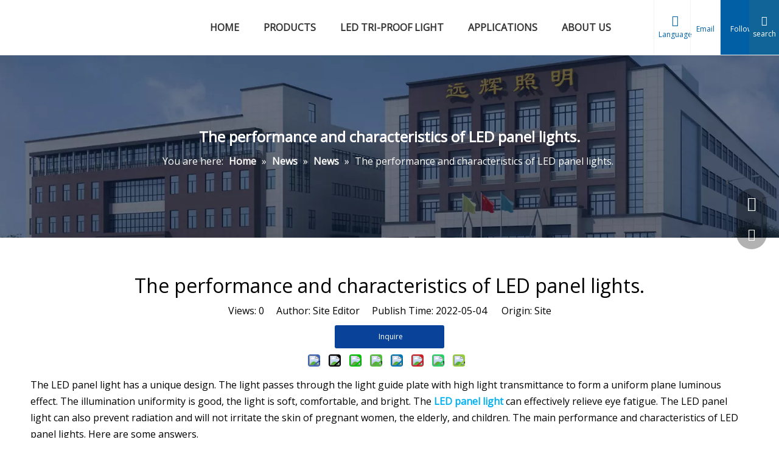

--- FILE ---
content_type: text/html;charset=utf-8
request_url: https://www.yhtriprooflight.com/The-performance-and-characteristics-of-LED-panel-lights-id48379777.html
body_size: 32162
content:
<!DOCTYPE html> <html lang="en" prefix="og: http://ogp.me/ns#" style="height: auto;"> <head> <script>document.write=function(e){documentWrite(document.currentScript,e)};function documentWrite(documenturrentScript,e){var i=document.createElement("span");i.innerHTML=e;var o=i.querySelectorAll("script");if(o.length)o.forEach(function(t){if(t.src&&t.src!=""){var script=document.createElement("script");script.src=t.src;document.body.appendChild(script)}});document.body.appendChild(i)}
window.onloadHack=function(func){if(!!!func||typeof func!=="function")return;if(document.readyState==="complete")func();else if(window.addEventListener)window.addEventListener("load",func,false);else if(window.attachEvent)window.attachEvent("onload",func,false)};</script> <title>The performance and characteristics of LED panel lights. - Cixi Yuanhui Lighting Electric Co.,Ltd.</title> <meta name="keywords" content="LED panel lights,LED Panel Light,LED Linear Light For Dining"/> <meta name="description" content="The performance and characteristics of LED panel lights., Cixi Yuanhui Lighting Electric Co.,Ltd."/> <link data-type="dns-prefetch" data-domain="jjrorwxhqjnnli5p-static.micyjz.com" rel="dns-prefetch" href="//jjrorwxhqjnnli5p-static.micyjz.com"> <link data-type="dns-prefetch" data-domain="iirorwxhqjnnli5p-static.micyjz.com" rel="dns-prefetch" href="//iirorwxhqjnnli5p-static.micyjz.com"> <link data-type="dns-prefetch" data-domain="rrrorwxhqjnnli5p-static.micyjz.com" rel="dns-prefetch" href="//rrrorwxhqjnnli5p-static.micyjz.com"> <link rel="amphtml" href="https://www.yhtriprooflight.com/amp/The-performance-and-characteristics-of-LED-panel-lights-id48379777.html"/> <link rel="canonical" href="https://www.yhtriprooflight.com/The-performance-and-characteristics-of-LED-panel-lights-id48379777.html"/> <meta http-equiv="X-UA-Compatible" content="IE=edge"/> <meta name="renderer" content="webkit"/> <meta http-equiv="Content-Type" content="text/html; charset=utf-8"/> <meta name="viewport" content="width=device-width, initial-scale=1, user-scalable=no"/> <link rel="icon" href="//iirorwxhqjnnli5p-static.micyjz.com/cloud/lrBpiKrillSRqiproinjio/favicon.ico"> <link rel="stylesheet" data-type="inlineHeadStyle" href="//iirorwxhqjnnli5p-static.micyjz.com/phoenix/optimization/lUApBtJEiyNZ/0/inlineStyle.css?_=1769059561063"/> <style>@media(min-width:990px){[data-type="rows"][data-level="rows"]{display:flex}}</style> <style id="speed3DefaultStyle">.img-default-bgc{background-color:#f0f1f2;width:100%;height:100%}@supports not(aspect-ratio:1/1){.prodlist-wrap li .prodlist-cell{position:relative;padding-top:100%;width:100%}.prodlist-lists-style-13 .prod_img_a_t13,.prodlist-lists-style-12 .prod_img_a_t12,.prodlist-lists-style-nophoto-11 .prod_img_a_t12{position:unset !important;min-height:unset !important}.prodlist-wrap li .prodlist-picbox img{position:absolute;width:100%;left:0;top:0}}.piclist360 .prodlist-pic4-3 li .prodlist-display{max-width:100%}@media(max-width:600px){.prodlist-fix-num li{width:50% !important}}.mobile_3-small{padding-top:100%;position:relative}.mobile_3-small img{position:absolute;top:0;left:0}</style> <template id="appdStylePlace"></template> <template data-type="inlineStyle" date-js-type="style.css"> <link href="//rrrorwxhqjnnli5p-static.micyjz.com/theme/ikjnKBiilrRliSiilrRljSnqinRlqSSRrjniqrqiiiqrjjr/style/style.css" type="text/css" rel="preload" as="style" onload="this.onload=null;this.rel='stylesheet'" data-theme="true"/> </template> <style guid='u_d8c0133cf75e4ca3b3dc0b6ccb1ad1c4' emptyRender='true' placeholder='true' type='text/css'></style> <style data-type="aboveTheFoldHeight">body #backstage-headArea-mobile{position:static}.outerContainer[data-type='outerContainer']{box-sizing:border-box}#outerContainer_1425366776493{height:300px;width:100%;overflow:hidden}#outerContainer_1619332054832{height:50px;width:100%;overflow:hidden}#outerContainer_1417068526403{height:299px;width:100%;overflow:hidden}#outerContainer_1619502279726{height:60px;width:100%;overflow:hidden}#outerContainer_1619501231679{height:285px;width:100%;overflow:hidden}#outerContainer_1417076571785{height:90px;width:100%;overflow:hidden}#outerContainer_1619258475563{height:516px;width:100%;overflow:hidden}#outerContainer_1619270750477{height:124px;width:100%;overflow:hidden}#siteblocks-setting-wrap-mWKVuMpkzqnZ{height:91px;width:100%;overflow:hidden}</style> <template data-js-type='style_respond' data-type='inlineStyle'></template><template data-js-type='style_head' data-type='inlineStyle'><style guid='826a1623-2b53-4063-9711-fce6f69c9ebd' pm_pageStaticHack='false' jumpName='head' pm_styles='head' type='text/css'>.bgColorS0{background-color:#094299}.fontColorS0{color:#094299}.borderColorS0{border-color:#094299}.bgColorS0hover:hover,{background-color:#094299}.fontColorS0hover:hover{color:#094299}.borderColorS0hover:hover{border-color:#094299}.gbBgColor0,a.gbBgColor0,.paging.gbColorpage0 li.active>span{background-color:#094299 !important}.gbColor0,a.gbColor0{color:#094299 !important}.gbBdColor0,a.gbBdColor0{border-color:#094299 !important}.gbBgColor0hover:hover,a.gbBgColor0hover:hover{background-color:#094299 !important}.gbColor0hover:hover,a.gbColor0hover:hover{color:#094299 !important}.gbBdColor0hover:hover,a.gbBdColor0hover:hover{border-color:#094299 !important}.paging.gbColorpage0 li.active>span,.pagination.gbColorpage0 li.active>span{background-color:#094299 !important}.paging.gbColorpage0 li.active>span,.pagination.gbColorpage0 li.active>span{border-color:#094299 !important}.paging.gbColorpage0 li>a:hover,.pagination.gbColorpage0 li>a:hover,.paging.gbColorpage0 li>span,.pagination.gbColorpage0 li>span{color:#094299 !important}.paging.gbColorpage0 li.active>span,.pagination.gbColorpage0 li.active>span{color:#fff !important}.paging.gbColorpage0 li>a:hover,.pagination.gbColorpage0 li>a:hover,.paging.gbColorpage0 li>span:hover,.pagination.gbColorpage0 li>span:hover{border-color:#094299 !important}div[class^='sitewidget-'] .pagination.gbColorpage0>li:hover+li>a{border-left-color:#094299 !important}.gbBgColor0After:after{background-color:#094299 !important}.backstage-stwidgets-settingwrap,.siteblocks-container :not(.edit-normal){font-family:Open Sans}.sitewidget-hd>h2,.sitewidget-hd>h1{font-family:Arial Black;font-size:24px;color:#000;font-weight:0;letter-spacing:0;line-height:1.8em;text-align:left}.sitewidget-hd>h2:hover{font-weight:0}.sitewidget-hd>h1:hover{font-weight:0}.sitewidget-bd{font-family:Open Sans;font-size:16px;color:#000;font-weight:0;letter-spacing:0;line-height:1.7em;text-align:left}.sitewidget-bd:hover{font-weight:0}div[class^='sitewidget-navigation'] .sitewidget-main-nav{font-family:Arial;font-size:16px;color:#fff;font-weight:bold;letter-spacing:0;text-align:center}div[class^='sitewidget-navigation'] .sitewidget-main-nav:hover{font-weight:0}div[class^='sitewidget-navigation'] .sitewidget-sub-nav{font-family:Arial;font-size:16px;color:#666;font-weight:bold;letter-spacing:0;line-height:2.5em;text-align:left}div[class^='sitewidget-navigation'] .sitewidget-sub-nav:hover{font-weight:0}div[class^='sitewidget-'] a{font-family:Open Sans;font-size:16px;color:#000;font-weight:0;letter-spacing:0;line-height:1.7em;text-align:left}div[class^='sitewidget-'] a:hover{color:#1c4587;font-weight:0}body,.backstage-frontendpreview{background-position:top center;background-repeat:repeat;background-attachment:scroll}.sitewidget-hd{background-position:left top;background-repeat:repeat;background-attachment:scroll}.sitewidget-bd{background-position:left top;background-repeat:repeat;background-attachment:scroll}#outerContainer_1422329159139{background-color:#0e3259;background-position:left top;background-repeat:repeat;background-attachment:scroll}#outerContainer_1435286627919{background:repeat scroll left top;margin-top:0;margin-bottom:0;padding-top:0;padding-bottom:0}#outerContainer_1435286627919>.container{background:repeat scroll left top rgba(0,0,0,0);margin-top:0;margin-bottom:0;padding-top:0;padding-bottom:0}#outerContainer_1435286627919 #column_1435286587299{background:repeat scroll left top}#outerContainer_1422936735980{background:repeat scroll left top;margin-top:0;margin-bottom:0;padding-top:0;padding-bottom:0}#outerContainer_1422936735980>.container{background:repeat scroll left top;margin-top:0;margin-bottom:0;padding-top:0;padding-bottom:0}#outerContainer_1422936735980 #column_1422936715188{background:repeat scroll left top}#outerContainer_1420004050574{background-color:#1a3d55;background-position:left top;background-repeat:repeat;background-attachment:scroll}#outerContainer_1420004050571{background-color:#fff;background-position:left top;background-repeat:repeat;background-attachment:scroll}#outerContainer_1420004070455{background-color:#1a3d55;background-position:left top;background-repeat:repeat;background-attachment:scroll}#outerContainer_1619258475563{background-color:#f2f2f2;border-left:0 solid #000;border-right:0 solid #000;border-top:0 solid #000;border-bottom:0 solid #000;border-top-right-radius:0;border-top-left-radius:0;border-bottom-right-radius:0;border-bottom-left-radius:0;margin-top:0;margin-bottom:0;padding-top:0;padding-bottom:0;box-shadow:0}#outerContainer_1619258475563>.container{border-left:0 solid #000;border-right:0 solid #000;border-top:0 solid #000;border-bottom:0 solid #000;border-top-right-radius:0;border-top-left-radius:0;border-bottom-right-radius:0;border-bottom-left-radius:0;margin-top:0;margin-bottom:0;padding-top:0;padding-bottom:0}#outerContainer_1619270750477{background-color:#e4e4e4;border-left:0 solid #000;border-right:0 solid #000;border-top:0 solid #000;border-bottom:0 solid #000;border-top-right-radius:0;border-top-left-radius:0;border-bottom-right-radius:0;border-bottom-left-radius:0;margin-top:0;margin-bottom:0;padding-top:35px;padding-bottom:35px;box-shadow:0}#outerContainer_1619270750477>.container{border-left:0 solid #000;border-right:0 solid #000;border-top:0 solid #000;border-bottom:0 solid #000;border-top-right-radius:0;border-top-left-radius:0;border-bottom-right-radius:0;border-bottom-left-radius:0;margin-top:0;margin-bottom:0;padding-top:0;padding-bottom:0}#outerContainer_1422349289135{background-position:center top;background-repeat:no-repeat;background-attachment:scroll;background-image:url('//iirorwxhqjnnli5p-static.micyjz.com/cloud/jlBnkKRijSmrojr/banner-sub.jpg')}#outerContainer_1417067544960{background-color:#3b3b3b;background-position:left top;background-repeat:repeat;background-attachment:scroll}#outerContainer_1425366776493{background:url('//iirorwxhqjnnli5p-static.micyjz.com/cloud/llBpiKrillSRqirikplrin/nybanner.jpg') no-repeat scroll center center;background-size:cover;border-left:0 solid #000;border-right:0 solid #000;border-top:0 solid #000;border-bottom:0 solid #000;border-top-right-radius:0;border-top-left-radius:0;border-bottom-right-radius:0;border-bottom-left-radius:0;margin-top:0;margin-bottom:0;padding-top:100px;padding-bottom:100px;box-shadow:0}#outerContainer_1425366776493>.container{border-left:0 solid #000;border-right:0 solid #000;border-top:0 solid #000;border-bottom:0 solid #000;border-top-right-radius:0;border-top-left-radius:0;border-bottom-right-radius:0;border-bottom-left-radius:0;margin-top:0;margin-bottom:0;padding-top:0;padding-bottom:0}.sitewidget-quickNav-20210424180736{border-left:0 solid #000;border-right:0 solid #000;border-top:0 solid #000;border-bottom:0 solid #000;border-top-right-radius:0;border-top-left-radius:0;border-bottom-right-radius:0;border-bottom-left-radius:0;margin-top:0;margin-right:0;margin-bottom:0;margin-left:0;padding-top:0;padding-right:0;padding-bottom:0;padding-left:0;box-shadow:0}.sitewidget-quickNav-20210424180736 .sitewidget-hd{display:block;border-left:0 solid #000;border-right:0 solid #000;border-top:0 solid #000;border-bottom:0 solid #000;border-top-right-radius:0;border-top-left-radius:0;border-bottom-right-radius:0;border-bottom-left-radius:0;margin-top:0;margin-right:0;margin-bottom:0;margin-left:0;padding-top:0;padding-right:0;padding-bottom:0;padding-left:0}.sitewidget-quickNav-20210424180736 .sitewidget-hd>h2{font-family:Arial;font-size:20px;color:#094299;font-weight:700;letter-spacing:0;line-height:1.8em;text-align:left}.sitewidget-quickNav-20210424180736 .sitewidget-hd>h2:hover{font-weight:700}.sitewidget-quickNav-20210424180736 .sitewidget-bd{border-left:0 solid #545454;border-right:0 solid #545454;border-top:0 solid #545454;border-bottom:0 solid #545454;border-top-right-radius:0;border-top-left-radius:0;border-bottom-right-radius:0;border-bottom-left-radius:0;margin-top:0;margin-right:0;margin-bottom:0;margin-left:0;padding-top:0;padding-right:0;padding-bottom:0;padding-left:0}.sitewidget-quickNav-20210424180736 .sitewidget-bd a{font-size:16px;color:#333;font-weight:400;letter-spacing:0;line-height:2em;text-align:left}.sitewidget-quickNav-20210424180736 .sitewidget-bd a:hover{font-weight:400}.sitewidget-form-20210424211326{border-left:0 solid #000;border-right:0 solid #000;border-top:0 solid #000;border-bottom:0 solid #000;border-top-right-radius:0;border-top-left-radius:0;border-bottom-right-radius:0;border-bottom-left-radius:0;margin-top:0;margin-right:0;margin-bottom:0;margin-left:0;padding-top:0;padding-right:0;padding-bottom:0;padding-left:0;box-shadow:0}.sitewidget-form-20210424211326 .sitewidget-hd{display:none}.sitewidget-form-20210424211326 .sitewidget-bd{border-left:0 solid #545454;border-right:0 solid #545454;border-top:0 solid #545454;border-bottom:0 solid #545454;border-top-right-radius:0;border-top-left-radius:0;border-bottom-right-radius:0;border-bottom-left-radius:0;margin-top:0;margin-right:0;margin-bottom:0;margin-left:0;padding-top:0;padding-right:0;padding-bottom:0;padding-left:0}.sitewidget-relatedProducts-20210427132711{border-left:0 solid #000;border-right:0 solid #000;border-top:0 solid #000;border-bottom:0 solid #000;border-top-right-radius:0;border-top-left-radius:0;border-bottom-right-radius:0;border-bottom-left-radius:0;margin-top:0;margin-right:0;margin-bottom:0;margin-left:0;padding-top:0;padding-right:0;padding-bottom:0;padding-left:0;box-shadow:0}.sitewidget-relatedProducts-20210427132711 .sitewidget-hd{display:block;border-left:0 solid #000;border-right:0 solid #000;border-top:0 solid #000;border-bottom:0 solid #000;border-top-right-radius:0;border-top-left-radius:0;border-bottom-right-radius:0;border-bottom-left-radius:0;margin-top:0;margin-right:0;margin-bottom:0;margin-left:0;padding-top:0;padding-right:0;padding-bottom:0;padding-left:0}.sitewidget-relatedProducts-20210427132711 .sitewidget-hd>h2{font-size:22px;color:#000;font-weight:400;letter-spacing:0;line-height:1.8em;text-align:left}.sitewidget-relatedProducts-20210427132711 .sitewidget-hd>h2:hover{font-weight:400}.sitewidget-relatedProducts-20210427132711 .sitewidget-bd{border-left:0 solid #000;border-right:0 solid #000;border-top:0 solid #000;border-bottom:0 solid #000;border-top-right-radius:0;border-top-left-radius:0;border-bottom-right-radius:0;border-bottom-left-radius:0;margin-top:0;margin-right:0;margin-bottom:0;margin-left:0;padding-top:0;padding-right:0;padding-bottom:0;padding-left:0}.sitewidget-relatedProducts-20210427132711 .sitewidget-bd a{font-size:16px;color:#000;font-weight:400;letter-spacing:0;line-height:1.7em;text-align:center}.sitewidget-relatedProducts-20210427132711 .sitewidget-bd a:hover{font-weight:400}.sitewidget-graphicNew-20210424180853{border-left:0 solid #000;border-right:0 solid #000;border-top:0 solid #000;border-bottom:0 solid #000;border-top-right-radius:0;border-top-left-radius:0;border-bottom-right-radius:0;border-bottom-left-radius:0;margin-top:0;margin-right:0;margin-bottom:0;margin-left:0;padding-top:0;padding-right:0;padding-bottom:0;padding-left:0;box-shadow:0}.sitewidget-graphicNew-20210424180853 .sitewidget-hd{display:block;border-left:0 solid #000;border-right:0 solid #000;border-top:0 solid #000;border-bottom:0 solid #000;border-top-right-radius:0;border-top-left-radius:0;border-bottom-right-radius:0;border-bottom-left-radius:0;margin-top:0;margin-right:0;margin-bottom:0;margin-left:0;padding-top:0;padding-right:0;padding-bottom:0;padding-left:0}.sitewidget-graphicNew-20210424180853 .sitewidget-hd>h2{font-family:Arial;font-size:20px;color:#094299;font-weight:700;letter-spacing:0;line-height:1.8em;text-align:left}.sitewidget-graphicNew-20210424180853 .sitewidget-hd>h2:hover{font-weight:700}.sitewidget-graphicNew-20210424180853 .sitewidget-bd{background:url('//iirorwxhqjnnli5p-static.micyjz.com/cloud/loBpiKrillSRqiriioolin/lxbj.png') no-repeat left top;background-size:initial;border-left:0 solid #545454;border-right:0 solid #545454;border-top:0 solid #545454;border-bottom:0 solid #545454;border-top-right-radius:0;border-top-left-radius:0;border-bottom-right-radius:0;border-bottom-left-radius:0;margin-top:0;margin-right:0;margin-bottom:0;margin-left:0;padding-top:0;padding-right:0;padding-bottom:0;padding-left:20px}.sitewidget-graphicNew-20210424180853 .sitewidget-bd{font-size:16px;color:#333;font-weight:400}.sitewidget-graphicNew-20210424180853 .sitewidget-bd:hover{font-weight:400}.sitewidget-graphicNew-20210424180853 .sitewidget-bd *,.sitewidget-graphicNew-20210424180853 .sitewidget-bd{letter-spacing:0;line-height:2em;text-align:left}.sitewidget-graphicNew-20210424212459{border-left:0 solid #000;border-right:0 solid #000;border-top:0 solid #000;border-bottom:0 solid #000;border-top-right-radius:0;border-top-left-radius:0;border-bottom-right-radius:0;border-bottom-left-radius:0;margin-top:0;margin-right:0;margin-bottom:0;margin-left:0;padding-top:0;padding-right:0;padding-bottom:0;padding-left:0;box-shadow:0}.sitewidget-graphicNew-20210424212459 .sitewidget-bd{border-left:0 solid #545454;border-right:0 solid #545454;border-top:0 solid #545454;border-bottom:0 solid #545454;border-top-right-radius:0;border-top-left-radius:0;border-bottom-right-radius:0;border-bottom-left-radius:0;margin-top:0;margin-right:0;margin-bottom:0;margin-left:0;padding-top:0;padding-right:0;padding-bottom:0;padding-left:0}.sitewidget-graphicNew-20210424212459 .sitewidget-bd{font-size:16px;color:#545454;font-weight:400}.sitewidget-graphicNew-20210424212459 .sitewidget-bd:hover{font-weight:400}.sitewidget-graphicNew-20210424212459 .sitewidget-bd *,.sitewidget-graphicNew-20210424212459 .sitewidget-bd{letter-spacing:0;line-height:1.7em;text-align:center}.sitewidget-quickNav-20210424180553{border-left:0 solid #000;border-right:0 solid #000;border-top:0 solid #000;border-bottom:0 solid #000;border-top-right-radius:0;border-top-left-radius:0;border-bottom-right-radius:0;border-bottom-left-radius:0;margin-top:0;margin-right:0;margin-bottom:0;margin-left:0;padding-top:0;padding-right:0;padding-bottom:0;padding-left:0;box-shadow:0}.sitewidget-quickNav-20210424180553 .sitewidget-hd{display:block;border-left:0 solid #000;border-right:0 solid #000;border-top:0 solid #000;border-bottom:0 solid #000;border-top-right-radius:0;border-top-left-radius:0;border-bottom-right-radius:0;border-bottom-left-radius:0;margin-top:0;margin-right:0;margin-bottom:0;margin-left:0;padding-top:0;padding-right:0;padding-bottom:0;padding-left:0}.sitewidget-quickNav-20210424180553 .sitewidget-hd>h2{font-family:Arial;font-size:20px;color:#094299;font-weight:700;letter-spacing:0;line-height:1.8em;text-align:left}.sitewidget-quickNav-20210424180553 .sitewidget-hd>h2:hover{font-weight:700}.sitewidget-quickNav-20210424180553 .sitewidget-bd{border-left:0 solid #545454;border-right:0 solid #545454;border-top:0 solid #545454;border-bottom:0 solid #545454;border-top-right-radius:0;border-top-left-radius:0;border-bottom-right-radius:0;border-bottom-left-radius:0;margin-top:0;margin-right:0;margin-bottom:0;margin-left:0;padding-top:0;padding-right:0;padding-bottom:0;padding-left:0}.sitewidget-quickNav-20210424180553 .sitewidget-bd a{font-size:16px;color:#333;font-weight:400;letter-spacing:0;line-height:2em;text-align:left}.sitewidget-quickNav-20210424180553 .sitewidget-bd a:hover{font-weight:400}.sitewidget-position-20150126161948{border-left:0 solid #000;border-right:0 solid #000;border-top:0 solid #000;border-bottom:0 solid #000;border-top-right-radius:0;border-top-left-radius:0;border-bottom-right-radius:0;border-bottom-left-radius:0;margin-top:0;margin-right:0;margin-bottom:0;margin-left:0;padding-top:10px;padding-right:0;padding-bottom:10px;padding-left:0;box-shadow:0}.sitewidget-position-20150126161948 .sitewidget-bd{border-left:0 solid #545454;border-right:0 solid #545454;border-top:0 solid #545454;border-bottom:0 solid #545454;border-top-right-radius:0;border-top-left-radius:0;border-bottom-right-radius:0;border-bottom-left-radius:0;margin-top:0;margin-right:0;margin-bottom:0;margin-left:0;padding-top:0;padding-right:0;padding-bottom:0;padding-left:0}.sitewidget-position-20150126161948 .sitewidget-bd{font-size:16px;color:#fff;font-weight:0}.sitewidget-position-20150126161948 .sitewidget-bd:hover{font-weight:0}.sitewidget-position-20150126161948 .sitewidget-bd *,.sitewidget-position-20150126161948 .sitewidget-bd{letter-spacing:0;line-height:2em;text-align:center}.sitewidget-position-20150126161948 .sitewidget-bd a{font-size:16px;color:#fff;font-weight:bold;letter-spacing:0;line-height:2em;text-align:left}.sitewidget-position-20150126161948 .sitewidget-bd a:hover{color:#fff;font-weight:0;text-decoration:underline}.aaUKfApLWZTO_20211115174542[data-classattr='siteblocks-TiAfUKpBVQEO-20211118162947'] div[data-auto_uuid='d963b599-72e8-49c0-b4b6-eca340cf7de0']{font-size:16px;color:#000;font-weight:700}.aaUKfApLWZTO_20211115174542[data-classattr='siteblocks-TiAfUKpBVQEO-20211118162947'] div[data-auto_uuid='d963b599-72e8-49c0-b4b6-eca340cf7de0'] *:not(a){font-size:16px;color:#000;font-weight:700}.aaUKfApLWZTO_20211115174542[data-classattr='siteblocks-TiAfUKpBVQEO-20211118162947'] div[data-auto_uuid='d963b599-72e8-49c0-b4b6-eca340cf7de0']:hover{font-weight:700}.aaUKfApLWZTO_20211115174542[data-classattr='siteblocks-TiAfUKpBVQEO-20211118162947'] div[data-auto_uuid='d963b599-72e8-49c0-b4b6-eca340cf7de0'] *:not(a):hover{font-weight:700}.aaUKfApLWZTO_20211115174542[data-classattr='siteblocks-TiAfUKpBVQEO-20211118162947'] div[data-auto_uuid='d963b599-72e8-49c0-b4b6-eca340cf7de0']{border-left:0 solid #000;border-right:0 solid #000;border-top:0 solid #000;border-bottom:0 solid #000;border-top-right-radius:0;border-top-left-radius:0;border-bottom-right-radius:0;border-bottom-left-radius:0;margin-top:auto;margin-right:auto;margin-bottom:auto;margin-left:auto;padding-top:0;padding-right:0;padding-bottom:0;padding-left:0;letter-spacing:0;line-height:2em;text-align:left}.opacity-no-show{transform:translateY(50px);opacity:0}.transition1{transition:transform 500ms,opacity 500ms}.sitewidget-articleDetail-20160420105106 .articleDetail-container .articledetail-title a.articledetail-inquiry-btn{display:inline-block;margin:0;padding:0;text-align:center;width:180px;height:38px;line-height:38px;background:#0c6fb3;color:#fff}.sitewidget-articleDetail-20160420105106 .articleDetail-container .articledetail-title a.articledetail-inquiry-btn .inquire-icon{width:22px;height:22px;display:inline-block;position:relative;top:50%;transform:translateY(-50%);background:url([data-uri]) center center no-repeat}.sitewidget-relatedProducts-20210427132711 .sitewidget-relatedProducts-container .InquireAndBasket,.sitewidget-relatedProducts-20210427132711 .sitewidget-relatedProducts-container .prodlist-pro-inquir,.sitewidget-relatedProducts-20210427132711 .sitewidget-relatedProducts-container .default-addbasket,.sitewidget-relatedProducts-20210427132711 .sitewidget-relatedProducts-container .prodlist-parameter-btns .default-button{color:;background-color:}.sitewidget-relatedProducts-20210427132711 .sitewidget-relatedProducts-container .InquireAndBasket i,.sitewidget-relatedProducts-20210427132711 .sitewidget-relatedProducts-container .prodlist-pro-inquir i,.sitewidget-relatedProducts-20210427132711 .sitewidget-relatedProducts-container.InquireAndBasket span,.sitewidget-relatedProducts-20210427132711 .sitewidget-relatedProducts-container .prodlist-pro-inquir span .sitewidget-relatedProducts-20210427132711 .prodlist-parameter-btns .default-button{color:}.sitewidget-relatedProducts-20210427132711 .relatedProducts-img-box{border:1px solid #eee}.sitewidget-relatedProducts-20210427132711 .sitewidget-relatedProducts-container .related-prod-video{display:block;position:relative;z-index:1}.sitewidget-relatedProducts-20210427132711 .sitewidget-relatedProducts-container .related-prod-video .related-prod-video-play-icon{background:rgba(0,0,0,0.50);border-radius:14px;color:#fff;padding:0 10px;left:10px;bottom:20px;cursor:pointer;font-size:12px;position:absolute;z-index:10}.sitewidget-relatedProducts .sitewidget-relatedProducts-hasBtns{padding:0 35px}.sitewidget-follow-20210424180144 .hover-effect-border-color-choose{border:2px solid transparent;border-radius:50%}.sitewidget-follow-20210424180144 .hover-effect-border-color-choose:hover{border:2px solid}.sitewidget-follow-20210424180144 .follow-a{margin:px px px 0}.sitewidget-follow-20210424180144 .svg-box{padding:0}@media(min-width:769px){.onlineservice-fixed-style5 ul.onlineservice-fixed-list,.sitewidget-onlineService.onlineservice-fixed-translate10 .onlineservice-fixed-blocks-list .onlineservice-fixed-blocks-items>a{background-color:#323232}.onlineservice-fixed-style5 ul.onlineservice-fixed-list a,.sitewidget-onlineService.onlineservice-fixed-translate10 .onlineservice-fixed-blocks-list .onlineservice-fixed-blocks-items>a{color:#fff}.onlineservice-fixed-style5 ul li div:hover,.onlineservice-fixed-style5 ul li div:hover a,.sitewidget-onlineService.onlineservice-fixed-translate10 .onlineservice-fixed-blocks-list:hover .onlineservice-fixed-blocks-tips,.sitewidget-onlineService.onlineservice-fixed-translate10 .onlineservice-fixed-blocks-list .onlineservice-fixed-blocks-tips:after{background-color:#323232}.onlineservice-fixed-style5 ul li div:hover a,.sitewidget-onlineService.onlineservice-fixed-translate10 .onlineservice-fixed-blocks-list .onlineservice-fixed-blocks-tips>li a{color:#fff}}@media(max-width:768px){.onlineservice-fixed-style5.onlineservice-fixed-style ul.onlineservice-fixed-list,.sitewidget-onlineService.onlineservice-fixed-translate10 .onlineservice-fixed-blocks-list .onlineservice-fixed-blocks-items>a{background-color:#323232}.onlineservice-fixed-style5.onlineservice-fixed-style ul.onlineservice-fixed-list a,.sitewidget-onlineService.onlineservice-fixed-translate10 .onlineservice-fixed-blocks-list .onlineservice-fixed-blocks-items>a{color:#fff}}@media(max-width:768px){.sitewidget-onlineService.onlineservice-fixed-blocks .onlineservice-fixed-blocks-list .onlineservice-fixed-blocks-tips{background-color:#0879a7}}.sitewidget-onlineService.onlineservice-fixed-translate .onlineservice-fixed-blocks-list .onlineservice-fixed-blocks-items>a:hover{color:#f7252c}.onlineservice-fixed-left .onlineservice-fixed-blocks-items .ico_t{color:#f7252c;background:#fff !important}.sitewidgetOnlineServiceStyle12.onlineservice-fixed-left a.bglist .ico_f{background:#f7252c}.sitewidgetOnlineServiceStyle12.onlineservice-fixed-left .onlineservice-fixed-blocks-list .onlineservice-fixed-blocks-items:hover ul.onlineservice-fixed-blocks-tips{background:#f7252c}.onlineservice-fixed-style.onlineservice-fixed-left13 .listHover .ico_all{background:#094299}.sitewidgetOnlineServiceStyle13 .onlineservice-fixed-goTop .block-iconfanhuidingbu{background:#094299 !important}.sitewidgetOnlineServiceStyle13 .sitewidget-bd .onlineservice-fixed-blocks-list{background:rgba(0,0,0,0.3) !important}.onlineservice-fixed-left13 .onlineservice-fixed-blocks-items .onlineservice-fixed-blocks-tips{background:#094299 !important}@media(max-width:768px){.sitewidget-onlineService.onlineservice-fixed-multicolor .onlineservice-fixed-blocks-list .onlineservice-fixed-blocks-items>a .terminal,.sitewidget-onlineService.onlineservice-fixed-blocks .onlineservice-fixed-blocks-list .onlineservice-fixed-blocks-items>a .terminal,.sitewidget-onlineService.onlineservice-fixed-translate .onlineservice-fixed-blocks-list .onlineservice-fixed-blocks-items>a .terminal,.sitewidget-onlineService.onlineservice-fixed-translate10 .onlineservice-fixed-blocks-list .onlineservice-fixed-blocks-items>a .terminal{display:none}}.sitewidget-graphicNew-20210424180853 .sitewidget-bd [vr_flag="2"]{position:relative;display:inline-block}.sitewidget-form-20210424211326 #formsubmit{pointer-events:none}.sitewidget-form-20210424211326 #formsubmit.releaseClick{pointer-events:unset}.sitewidget-form-20210424211326 .form-horizontal input,.sitewidget-form-20210424211326 .form-horizontal span:not(.select2-selection--single),.sitewidget-form-20210424211326 .form-horizontal label,.sitewidget-form-20210424211326 .form-horizontal .form-builder button{height:35px !important;line-height:35px !important}.sitewidget-form-20210424211326 .uploadBtn{padding:4px 15px !important;height:35px !important;line-height:35px !important}.sitewidget-form-20210424211326 select,.sitewidget-form-20210424211326 input[type="text"],.sitewidget-form-20210424211326 input[type="password"],.sitewidget-form-20210424211326 input[type="datetime"],.sitewidget-form-20210424211326 input[type="datetime-local"],.sitewidget-form-20210424211326 input[type="date"],.sitewidget-form-20210424211326 input[type="month"],.sitewidget-form-20210424211326 input[type="time"],.sitewidget-form-20210424211326 input[type="week"],.sitewidget-form-20210424211326 input[type="number"],.sitewidget-form-20210424211326 input[type="email"],.sitewidget-form-20210424211326 input[type="url"],.sitewidget-form-20210424211326 input[type="search"],.sitewidget-form-20210424211326 input[type="tel"],.sitewidget-form-20210424211326 input[type="color"],.sitewidget-form-20210424211326 .uneditable-input{height:35px !important}.sitewidget-form-20210424211326.sitewidget-inquire .control-group .controls .select2-container .select2-selection--single .select2-selection__rendered{height:35px !important;line-height:35px !important}.sitewidget-form-20210424211326 textarea.cus-message-input{min-height:35px !important}.sitewidget-form-20210424211326 .add-on,.sitewidget-form-20210424211326 .add-on{height:35px !important;line-height:35px !important}.sitewidget-form-20210424211326 .input-valid-bg{background:#ffece8 !important;outline:0}.sitewidget-form-20210424211326 .input-valid-bg:focus{background:#fff !important;border:1px solid #f53f3f !important}.sitewidget-form-20210424211326 #formsubmit{border:0 solid #2e6da4;border-radius:30px;background:#094299;color:#fff;font-size:20px;width:170px;height:50px}.sitewidget-form-20210424211326 #formsubmit:hover{border:0 solid #204d74;border-radius:30px;background:#005fa5;color:#fff;font-size:20px}.sitewidget-form-20210424211326 #formreset{width:170px;font-size:20px;height:50px}.sitewidget-form-20210424211326 #formreset:hover{font-size:20px}.sitewidget-form-20210424211326 .submitGroup .controls{text-align:left}.sitewidget-form-20210424211326 .multiple-parent input[type='checkbox']+label:before{content:"";display:inline-block;width:12px;height:12px;border:1px solid #888;border-radius:3px;margin-right:6px;margin-left:6px;transition-duration:.2s}.sitewidget-form-20210424211326 .multiple-parent input[type='checkbox']:checked+label:before{width:50%;border-color:#888;border-left-color:transparent;border-top-color:transparent;-webkit-transform:rotate(45deg) translate(1px,-4px);transform:rotate(45deg) translate(1px,-4px);margin-right:12px;width:6px}.sitewidget-form-20210424211326 .multiple-parent input[type="checkbox"]{display:none}.sitewidget-form-20210424211326 .multiple-parent{display:none;width:100%}.sitewidget-form-20210424211326 .multiple-parent ul{list-style:none;width:100%;text-align:left;border-radius:4px;padding:10px 5px;box-sizing:border-box;height:auto;overflow-x:hidden;overflow-y:scroll;box-shadow:0 4px 5px 0 rgb(0 0 0 / 14%),0 1px 10px 0 rgb(0 0 0 / 12%),0 2px 4px -1px rgb(0 0 0 / 30%);background-color:#fff;margin:2px 0 0 0;border:1px solid #ccc;box-shadow:1px 1px 2px rgb(0 0 0 / 10%) inset}.sitewidget-form-20210424211326 .multiple-parent ul::-webkit-scrollbar{width:2px;height:4px}.sitewidget-form-20210424211326 .multiple-parent ul::-webkit-scrollbar-thumb{border-radius:5px;-webkit-box-shadow:inset 0 0 5px rgba(0,0,0,0.2);background:#4e9e97}.sitewidget-form-20210424211326 .multiple-parent ul::-webkit-scrollbar-track{-webkit-box-shadow:inset 0 0 5px rgba(0,0,0,0.2);border-radius:0;background:rgba(202,202,202,0.23)}.sitewidget-form-20210424211326 .multiple-select{width:100%;height:auto;min-height:40px;line-height:40px;border-radius:4px;padding-right:10px;padding-left:10px;box-sizing:border-box;overflow:hidden;background-size:auto 80%;border:1px solid #ccc;box-shadow:1px 1px 2px rgb(0 0 0 / 10%) inset;background-color:#fff;position:relative}.sitewidget-form-20210424211326 .multiple-select:after{content:'';position:absolute;top:50%;right:6px;width:0;height:0;border:8px solid transparent;border-top-color:#888;transform:translateY(calc(-50% + 4px));cursor:pointer}.sitewidget-form-20210424211326 .multiple-select span{line-height:28px;color:#666}.sitewidget-form-20210424211326 .multiple-parent label{color:#333;display:inline-flex;align-items:center;height:30px;line-height:22px;padding:0}.sitewidget-form-20210424211326 .select-content{display:inline-block;border-radius:4px;line-height:23px;margin:2px 2px 0 2px;padding:0 3px;border:1px solid #888;height:auto}.sitewidget-form-20210424211326 .select-delete{cursor:pointer}.sitewidget-form-20210424211326 select[multiple]{display:none}.sitewidget-graphicNew-20210424212459 .sitewidget-bd [vr_flag="2"]{position:relative;display:inline-block}#siteblocks-setting-wrap-mWKVuMpkzqnZ .block12494 .navTile{color:#333}#siteblocks-setting-wrap-mWKVuMpkzqnZ .block12494 .active1{color:#005fa5}#siteblocks-setting-wrap-mWKVuMpkzqnZ .block12494 .nav02 .textBoxA .active2{color:#005fa5}#siteblocks-setting-wrap-mWKVuMpkzqnZ .block12494 .nav02 .nav03-liSubA.active3{color:#005fa5}#siteblocks-setting-wrap-mWKVuMpkzqnZ .block12494 .textBoxA>a{color:#333}#siteblocks-setting-wrap-mWKVuMpkzqnZ .block12494 .nav03-liSubA{color:#333}#siteblocks-setting-wrap-mWKVuMpkzqnZ .block12494 .navTile:hover{color:#005fa5}#siteblocks-setting-wrap-mWKVuMpkzqnZ .block12494 .textBoxA>a:hover{color:#005fa5}#siteblocks-setting-wrap-mWKVuMpkzqnZ .block12494 .nav03-liSubA:hover{color:#005fa5}#siteblocks-setting-wrap-mWKVuMpkzqnZ .block12494 .follow .follow_bottom{background-color:#005fa5}#siteblocks-setting-wrap-mWKVuMpkzqnZ .block12494 .lang-show-word .sq_language_span{color:#005fa5}#siteblocks-setting-wrap-mWKVuMpkzqnZ .block12494 .imgStyle01{color:#005fa5}#siteblocks-setting-wrap-mWKVuMpkzqnZ .block12494 .wra .contact{color:#005fa5}#siteblocks-setting-wrap-mWKVuMpkzqnZ .block12494 .search-wrap{background-color:#116497}#siteblocks-setting-wrap-mWKVuMpkzqnZ .block12494 .circleBox{background-color:#333}#siteblocks-setting-wrap-mWKVuMpkzqnZ .block12494 .nav03-liSubA:hover .circleBox{background-color:#005fa5}#siteblocks-setting-wrap-mWKVuMpkzqnZ .block12494 .nav02 .nav03-liSubA.active3 .circleBox{background-color:#005fa5}#siteblocks-setting-wrap-mWKVuMpkzqnZ .block12494 .line-top{border-color:#005fa5}#siteblocks-setting-wrap-mWKVuMpkzqnZ .block12494 .line-center{border-color:#005fa5}#siteblocks-setting-wrap-mWKVuMpkzqnZ .block12494 .line-bottom{border-color:#005fa5}.block12494 .search-input{background:linear-gradient(90deg,#005fa5,#116497)}</style></template><script data-ignoreMinify="true">
	function loadInlineStyle(){
		var allInlineStyle = document.querySelectorAll("template[data-type='inlineStyle']");
		var length = document.querySelectorAll("template[data-type='inlineStyle']").length;
		for(var i = 0;i < length;i++){
			var style = allInlineStyle[i].innerHTML;
			allInlineStyle[i].outerHTML = style;
		}
	}
loadInlineStyle();
</script> <link href='https://fonts.googleapis.com/css?family=Open+Sans&display=swap' type='text/css' media='all' rel="preload" as="style" onload="this.onload=null;this.rel='stylesheet'" phoenix-font="true"/> <script type="text/javascript" data-src="//jjrorwxhqjnnli5p-static.micyjz.com/static/t-mjBpBKjKzqsiyj7r/assets/script/jquery-1.11.0.concat.js"></script> <script type="text/javascript" data-src="//ld-analytics.micyjz.com/ljinKBnqinRlrSSRRQRiiSlnnojr/ltm-web.js?v=1672735846000"></script><script type="text/x-delay-ids" data-type="delayIds" data-device="pc" data-xtype="0" data-delayIds='["mWKVuMpkzqnZ","yGpVBJcLzlOt","vIAgWqvjoNnO","zypLVewgzmMj","bLUVhMfPGAkO","dCABMrUkhtQO","BRUqgoHLesTO","reUgCLuymtqE","vIUBCVuwQkmj","jrfLhVPRQlpO","oiAgMqawlbOE","stfghLPRbQHO","kbfLhgHqOJKj","zIfgCVPHQGJZ","qkUBrgPRlwYt","rPALMqamQwjZ","wypgCLPnRidE","qapqrgkymiuO","rdAVWBFImOMt","tGABWVknwZQO"]'></script> <script async src="https://www.googletagmanager.com/gtag/js?id=G-BBKC2B8N5Z"></script> <script>window.dataLayer=window.dataLayer||[];function gtag(){dataLayer.push(arguments)}gtag("js",new Date);gtag("config","G-BBKC2B8N5Z");</script><script guid='07cb0061-9b40-43c6-b35d-9176d5298610' pm_pageStaticHack='false' jumpName='head' pm_scripts='head' type='text/javascript'>try{(function(window,undefined){var phoenixSite=window.phoenixSite||(window.phoenixSite={});phoenixSite.lanEdition="EN_US";var page=phoenixSite.page||(phoenixSite.page={});page.cdnUrl="//iirorwxhqjnnli5p-static.micyjz.com";page.siteUrl="https://www.yhtriprooflight.com";page.lanEdition=phoenixSite.lanEdition;page._menu_prefix="";page._menu_trans_flag="";page._captcha_domain_prefix="captcha.c";page._pId="lUApBtJEiyNZ";phoenixSite._sViewMode="false";phoenixSite._templateSupport="false";phoenixSite._singlePublish=
"true"})(this)}catch(e){try{console&&console.log&&console.log(e)}catch(e){}};</script> <script id='u_7020945e282a4db397bed8769637e991' guid='u_7020945e282a4db397bed8769637e991' pm_script='init_top' type='text/javascript'>try{(function(window,undefined){var datalazyloadDefaultOptions=window.datalazyloadDefaultOptions||(window.datalazyloadDefaultOptions={});datalazyloadDefaultOptions["version"]="3.0.0";datalazyloadDefaultOptions["isMobileViewer"]="false";datalazyloadDefaultOptions["hasCLSOptimizeAuth"]="false";datalazyloadDefaultOptions["_version"]="3.0.0";datalazyloadDefaultOptions["isPcOptViewer"]="false"})(this);(function(window,undefined){window.__ph_optSet__='{"loadImgType":"1","isOpenFlagUA":true,"docReqType":"0","docDecrease":"1","docCallback":"1"}'})(this)}catch(e){try{console&&
console.log&&console.log(e)}catch(e){}};</script> <script id='u_27aa836b418d47abb9db46635616c732' guid='u_27aa836b418d47abb9db46635616c732' type='text/javascript'>try{var thisUrl=location.host;var referUrl=document.referrer;if(referUrl.indexOf(thisUrl)==-1)localStorage.setItem("landedPage",document.URL)}catch(e){try{console&&console.log&&console.log(e)}catch(e){}};</script> </head> <body class=" frontend-body-canvas "> <div id='backstage-headArea' headFlag='1'><div class="siteblocks-setting-wrap aaUKfApLWZTO_20211115174542 siteblocks-TiAfUKpBVQEO-20211118162947" id="siteblocks-setting-wrap-mWKVuMpkzqnZ" data-settingId="mWKVuMpkzqnZ" data-versionNo="20211115174542" data-level="rows" data-type="siteblocks" data-mobileBg="true" data-classAttr="siteblocks-TiAfUKpBVQEO-20211118162947" data-appId="12494" data-encodeAppId="aaUKfApLWZTO" data-purchased="true" data-hide-node=""> <div class="siteblocks-container" style='' data-module-radio="" data-module-width=""> <style styleDefault-block="true">@media screen and (max-width:990px){.block12494 .nav02,.block12494 .sq_header_1Hover,.block12494 .sq_header_3Hover,.block12494 .navCenter,.block12494 .langWra,.block12494 .language .lang-show-word .sq_language_span,.block12494 .language .lang-show-word .sq_language_span1 .spanStyle,.block12494 .imgStyle02,.block12494 .follow,.block12494 .searchRight,.block12494 .wra .contact .backstage-componet-bd a,.block12494 .nav_top{display:none !important}.block12494{width:100%;position:relative !important;top:0;left:0;background:#fff;z-index:50;transition:all .25s ease 0;border-bottom:1px solid #f3f3f3}.block12494 .nav01{z-index:50;height:100%;box-sizing:border-box;padding:0 10px;position:relative}.block12494 .navWrapper{margin:auto;display:flex;flex-wrap:nowrap;align-items:center;position:unset;justify-content:space-between;height:50px;width:100%}.block12494 .iconLeft{transition:.3s;max-width:285px;margin-left:0;width:180px;height:50px}.block12494 .iconBox,.block12494 .backstage-componet,.block12494 .backstage-componet-bd{width:100%;height:100%}.block12494 .iconLeft .blocks-image{width:100%;height:100%;display:block}.block12494 .iconLeft img{width:100%;height:100%;object-fit:contain}.block12494 .wra{width:80%;display:flex;flex-wrap:nowrap;align-items:center;justify-content:space-between;height:100%}.block12494 .navCenter2{height:100%;width:100%;margin-right:35px}.block12494 .wra .wra_main{display:flex;align-items:center}.block12494 .language{display:flex;align-items:center;position:unset;z-index:80;justify-content:center}.block12494 .lang-show-word{display:flex;justify-content:center}.block12494 .lang-show-word .sq_language_span1{flex-direction:column;align-items:center;justify-content:center;transition:.4s cubic-bezier(.23,1,.32,1);color:#005d9a;font-size:12px;padding:0 5px;cursor:pointer;display:flex;height:50px;min-width:0;border-left:0}.block12494 .imgStyle01{color:#005d9a;cursor:pointer;font-size:18px;margin-bottom:0}.block12494 .wra_main .contact{z-index:80;position:relative}.block12494 .iconBox,.block12494 .backstage-componet,.block12494 .backstage-componet-bd{width:100%;height:100%}.block12494 .wra .contact .backstage-componet-bd{display:flex;flex-direction:column;align-items:center;justify-content:center;transition:.4s cubic-bezier(.23,1,.32,1);font-size:12px;cursor:pointer;height:50px;width:40px;border-left:0}.block12494 .wra .contact .backstage-componet-bd i{font-size:18px;margin-bottom:0}.block12494 .threeLine,.block12494 .threeLine-two{width:unset;display:block;margin-left:5px;cursor:pointer}.block12494 .line-all,.block12494 .line-all-two{display:flex;justify-content:center;flex-direction:column;align-items:center;position:relative;z-index:100;width:100%;margin-left:auto}.block12494 .line-top,.block12494 .line-bottom{width:20px;height:0;border-top:solid 1px #00b1dd;transition:all .3s ease;transform-origin:left}.block12494 .line-center{width:10px;height:0;border-top:solid 1px #00b1dd;margin:6px auto;transition:transform .3s ease;opacity:1}}</style> <div class="block12494"> <div class="nav01"> <div class="sq_header_1Hover"></div> <div class="sq_header_3Hover"></div> <div class="navWrapper"> <div class="iconLeft"> <div class="backstage-blocksEditor-wrap iconBox" data-wrap-type="1" data-storage="0" data-blocksEditor-type="phoenix_blocks_image" data-auto_uuid=6830e8ac-6951-4ee0-af03-dc31277aefee><div class="backstage-componet"> <div class="backstage-componet-bd" data-setting-base64="eyJzdW1UeXBlIjoiMCIsImxpbmtUeXBlIjoiMCIsInNlbGVjdGVkUGFnZUlkIjoidWFLZkJaVE9ObVNFIiwiaXNPcGVuTmV3IjpmYWxzZSwibmVlZE5vRm9sbG93IjpmYWxzZX0="><a class="blocks-image" href="/index.html"><img src="//rrrorwxhqjnnli5p-static.micyjz.com/static/assets/images/transparent.png?1768471098486" data-original="//iirorwxhqjnnli5p-static.micyjz.com/cloud/lnBpiKrillSRqiprkiliin/logo.png" alt="YUANHUI - LED panel light" title=""></a></div></div></div> </div> <div class="wra"> <div class="navCenter2"> <div class="navCenter"> <div class="search-input-two"></div> <div class="button-prev"> <i class="font-icon fa fa-angle-left"> </i> </div> <div class="button-next"> <i class="font-icon fa fa-angle-right"> </i> </div> <div class="backstage-blocksEditor-wrap navigation navStyle" data-wrap-type="1" data-relate-appId="MRAUpfKKpsgB" data-storage="1" data-blocksEditor-type="phoenix_blocks_navigation" data-auto_uuid=d963b599-72e8-49c0-b4b6-eca340cf7de0> <ul class="blockNavBar fix navBox"> <li id="parent_0" class="navTile"> <div class="hover"> <div class="hover_line"></div> </div> <div class="arrow"> <i class="font-icon block-icon block-iconxia nav01Down"></i> <i class="font-icon block-icon block-iconshang nav01Up"></i> </div> <a class="but" id="19309584" target="" href="/" data-currentIndex=""> <i class="icon "> </i> HOME </a> </li> <li id="parent_1" class="navTile"> <div class="hover"> <div class="hover_line"></div> </div> <div class="arrow"> <i class="font-icon block-icon block-iconxia nav01Down"></i> <i class="font-icon block-icon block-iconshang nav01Up"></i> </div> <a class="but" id="19309554" target="" href="/products.html" data-currentIndex=""> <i class="icon "> </i> PRODUCTS </a> <div class="sub subWra"> <ul class="ulSub"> <li class="liSub"> <div class="nav02Arrow"> <i class="font-icon block-icon block-iconxia"></i> </div> <div class="nav02-line"> </div> <div class="imgBox"> </div> <div class="textBox"> <a target="" rel="" href="/Ceiling-Light-pl3475442.html"> <i class="icon "> </i> LED Ceiling Light </a> </div> </li> <li class="liSub"> <div class="nav02Arrow"> <i class="font-icon block-icon block-iconxia"></i> </div> <div class="nav02-line"> </div> <div class="imgBox"> </div> <div class="textBox"> <a target="" rel="" href="/LED-Panel-Light-pl3275442.html"> <i class="icon "> </i> LED Panel Light </a> </div> </li> <li class="liSub"> <div class="nav02Arrow"> <i class="font-icon block-icon block-iconxia"></i> </div> <div class="nav02-line"> </div> <div class="imgBox"> </div> <div class="textBox"> <a target="" rel="" href="/LED-High-Bay-Light-pl3375442.html"> <i class="icon "> </i> LED High Bay Light </a> </div> </li> <li class="liSub"> <div class="nav02Arrow"> <i class="font-icon block-icon block-iconxia"></i> </div> <div class="nav02-line"> </div> <div class="imgBox"> </div> <div class="textBox"> <a target="" rel="" href="/LED-Fluorescent-Light-pl3175442.html"> <i class="icon "> </i> LED Fluorescent Light </a> </div> </li> <li class="liSub"> <div class="nav02Arrow"> <i class="font-icon block-icon block-iconxia"></i> </div> <div class="nav02-line"> </div> <div class="imgBox"> </div> <div class="textBox"> <a target="" rel="" href="/LED-Tri-proof-Light-pl3575442.html"> <i class="icon "> </i> LED Tri-proof Light </a> </div> </li> </ul> </div> </li> <li id="parent_2" class="navTile"> <div class="hover"> <div class="hover_line"></div> </div> <div class="arrow"> <i class="font-icon block-icon block-iconxia nav01Down"></i> <i class="font-icon block-icon block-iconshang nav01Up"></i> </div> <a class="but" id="21369654" target="" href="/led-tri-proof-light.html" data-currentIndex=""> <i class="icon "> </i> LED TRI-PROOF LIGHT </a> </li> <li id="parent_3" class="navTile"> <div class="hover"> <div class="hover_line"></div> </div> <div class="arrow"> <i class="font-icon block-icon block-iconxia nav01Down"></i> <i class="font-icon block-icon block-iconshang nav01Up"></i> </div> <a class="but" id="19434824" target="" href="/Applications.html" data-currentIndex=""> <i class="icon "> </i> APPLICATIONS </a> </li> <li id="parent_4" class="navTile"> <div class="hover"> <div class="hover_line"></div> </div> <div class="arrow"> <i class="font-icon block-icon block-iconxia nav01Down"></i> <i class="font-icon block-icon block-iconshang nav01Up"></i> </div> <a class="but" id="19434814" target="" href="/Company-Profile.html" data-currentIndex=""> <i class="icon "> </i> ABOUT US </a> <div class="sub subWra"> <ul class="ulSub"> <li class="liSub"> <div class="nav02Arrow"> <i class="font-icon block-icon block-iconxia"></i> </div> <div class="nav02-line"> </div> <div class="imgBox"> </div> <div class="textBox"> <a target="" rel="" href="/Company-Profile.html"> <i class="icon "> </i> Company Profile </a> </div> </li> <li class="liSub"> <div class="nav02Arrow"> <i class="font-icon block-icon block-iconxia"></i> </div> <div class="nav02-line"> </div> <div class="imgBox"> </div> <div class="textBox"> <a target="" rel="" href="/Certified.html"> <i class="icon "> </i> Certified Qualifications </a> </div> </li> <li class="liSub"> <div class="nav02Arrow"> <i class="font-icon block-icon block-iconxia"></i> </div> <div class="nav02-line"> </div> <div class="imgBox"> </div> <div class="textBox"> <a target="" rel="" href="/Why-choose-us.html"> <i class="icon "> </i> Why Choose Us </a> </div> </li> <li class="liSub"> <div class="nav02Arrow"> <i class="font-icon block-icon block-iconxia"></i> </div> <div class="nav02-line"> </div> <div class="imgBox"> </div> <div class="textBox"> <a target="" rel="" href="/faqlist.html"> <i class="icon "> </i> FAQ </a> </div> </li> </ul> </div> </li> <li id="parent_5" class="navTile"> <div class="hover"> <div class="hover_line"></div> </div> <div class="arrow"> <i class="font-icon block-icon block-iconxia nav01Down"></i> <i class="font-icon block-icon block-iconshang nav01Up"></i> </div> <a class="but" id="19309564" target="" href="/news.html" data-currentIndex="5"> <i class="icon "> </i> NEWS </a> </li> <li id="parent_6" class="navTile"> <div class="hover"> <div class="hover_line"></div> </div> <div class="arrow"> <i class="font-icon block-icon block-iconxia nav01Down"></i> <i class="font-icon block-icon block-iconshang nav01Up"></i> </div> <a class="but" id="19309574" target="" href="/contactus.html" data-currentIndex=""> <i class="icon "> </i> CONTACT US </a> </li> </ul> </div> <div class="text2 followWrap"></div> </div> </div> <div class="wra_main"> <div class="language"> <div class="backstage-blocksEditor-wrap langBar" data-wrap-type="1" data-relate-appId="PNpfKAUAiAnL" data-storage="1" data-blocksEditor-type="phoenix_blocks_langBar" data-auto_uuid=d0367d25-4a8d-49a5-90da-29a98ed0854f> <div class="lang-show-word"> <span class="sq_language_span"> <i class="imgStyle01 font-icon block-icon block-iconyuyanlan"> </i> <span class="spanStyle">Language</span> <img class="imgStyle02" src="//iirorwxhqjnnli5p-static.micyjz.com/cloud/ioBqjKlqRinSkjqiqnjo/jiantou.png" alt="" title=""> </span> <span class="sq_language_span1"> <i class="imgStyle01 font-icon block-icon block-iconyuyanlan"> </i> <span class="spanStyle">English</span> <img class="imgStyle02" src="//iirorwxhqjnnli5p-static.micyjz.com/cloud/ioBqjKlqRinSkjqiqnjo/jiantou.png" alt="" title=""> </span> </div> <ul class="lang-list langWra"> <li class="lang-item langBox"> <a class="langImgBox" href='https://kr.yhtriprooflight.com'> <span class="langImg lang-sprites-slide sprites sprites-11"></span> <span class="langNa">한국어</span> </a> </li> <li class="lang-item langBox"> <a class="langImgBox" href='https://jp.yhtriprooflight.com'> <span class="langImg lang-sprites-slide sprites sprites-10"></span> <span class="langNa">日本語</span> </a> </li> <li class="lang-item langBox"> <a class="langImgBox" href='https://de.yhtriprooflight.com'> <span class="langImg lang-sprites-slide sprites sprites-8"></span> <span class="langNa">Deutsch</span> </a> </li> <li class="lang-item langBox"> <a class="langImgBox" href='https://pt.yhtriprooflight.com'> <span class="langImg lang-sprites-slide sprites sprites-7"></span> <span class="langNa">Português</span> </a> </li> <li class="lang-item langBox"> <a class="langImgBox" href='https://es.yhtriprooflight.com'> <span class="langImg lang-sprites-slide sprites sprites-6"></span> <span class="langNa">Español</span> </a> </li> <li class="lang-item langBox"> <a class="langImgBox" href='https://ru.yhtriprooflight.com'> <span class="langImg lang-sprites-slide sprites sprites-5"></span> <span class="langNa">Pусский</span> </a> </li> <li class="lang-item langBox"> <a class="langImgBox" href='https://fr.yhtriprooflight.com'> <span class="langImg lang-sprites-slide sprites sprites-4"></span> <span class="langNa">Français</span> </a> </li> <li class="lang-item langBox"> <a class="langImgBox" href='https://sa.yhtriprooflight.com'> <span class="langImg lang-sprites-slide sprites sprites-3"></span> <span class="langNa">العربية</span> </a> </li> <li class="lang-item langBox"> <a class="langImgBox" href='https://cn.yhtriprooflight.com'> <span class="langImg lang-sprites-slide sprites sprites-1"></span> <span class="langNa">简体中文</span> </a> </li> </ul></div> </div> <div class="contact"> <div class="backstage-blocksEditor-wrap" data-wrap-type="1" data-storage="0" data-blocksEditor-type="phoenix_blocks_button" data-auto_uuid=14143b3f-e4f7-445b-a0e9-c8c020528eb6><div class="backstage-componet"> <div class="backstage-componet-bd" data-setting-base64=""> <a class="blocks-button" href="mailto:sales@cxyuanhui.com"><i class="font-icon fa fa-envelope-o"></i><span>Email</span></a> </div> </div></div> </div> <div class="follow"> <div class="follow_bottom"> <i class="font-icon fa fa-share-alt"></i> <div class="backstage-blocksEditor-wrap" data-wrap-type="1" data-storage="0" data-blocksEditor-type="phoenix_blocks_text" data-auto_uuid=d6895ca2-7e8d-4dc8-87aa-d4c5bb7a7ddc>Follow</div> </div> <div class="follow_top"> <div class="backstage-blocksEditor-wrap followWrap" data-wrap-type="1" data-relate-appId="LApUKfpUNstB" data-storage="1" data-blocksEditor-type="phoenix_blocks_follow" data-auto_uuid=17cbd7d0-e313-414a-b743-b088f52fc42e> <a rel='nofollow' class="follow-a" href="http://www.facebook.com" target="_blank" title="Facebook"> <span class=" social-icon-facebook"></span> </a> <a rel='nofollow' class="follow-a" href="http://www.linkedin.com" target="_blank" title="Linkedin"> <span class=" social-icon-linkedin"></span> </a> <a rel='nofollow' class="follow-a" href="https://twitter.com" target="_blank" title="Twitter"> <span class=" social-icon-twitter"></span> </a> <a rel='nofollow' class="follow-a" href="https://www.youtube.com" target="_blank" title="Youtube"> <span class=" social-icon-youtube"></span> </a> </div> </div> </div> <div class="searchRight"> <div class="backstage-blocksEditor-wrap serach " data-wrap-type="1" data-relate-appId="PEfApUKpfjQL" data-storage="1" data-blocksEditor-type="phoenix_blocks_serach" data-auto_uuid=e7b43978-53b0-4150-946d-fbc47da373bc><form action="/phoenix/admin/prod/search" method="get" novalidate> <div class="search-wrap"> <div class="search-wrap_wrap"> <i class="font-icon block-icon block-iconsousuo1"> </i> <span>search</span> </div> <div class="search-input"> <div class="searchBox"> <input class="searchInput" type="text" name="searchValue" id="inputSearch" placeholder="search" autocomplete="off"/> <button class="searchButton" type="submit"> <i class="font-icon block-icon block-iconsousuo1"> </i> </button> <div class="closeBox"> <i class="font-icon block-icon block-iconbaseline-close"> </i> </div> </div> </div> </div> </form></div> </div> <div class="threeLine-two"> <div class="line-all-two"> <div class="line-top"> </div> <div class="line-center"> </div> <div class="line-bottom"> </div> </div> </div> </div> </div> </div> <div class="nav_top"> <div class="nav_top_language"> <div class="close"><span>close</span><span><i class="font-icon block-icon block-iconbaseline-close"></i></span></div> <div class="nav_top_main"> <div class="nav_top_language_left"> Choose Your Site </div> <div class="nav_top_language_right"> <div class="nav_top_language_right_left"> Global </div> <div class="nav_top_language_right_right"> <ul class="nav_top_language_right_right_ul"> </ul> </div> </div> </div> </div> <div class="nav_top_follow"> <div class="nav_top_follow_main"> <div class="nav_top_follow_left"> Social Media </div> <div class="nav_top_follow_right followWrap"> </div> </div> </div> </div> </div> <div class="nav02"> <div class="backstage-blocksEditor-wrap navigation navStyleA" data-wrap-type="1" data-relate-appId="MRAUpfKKpsgB" data-storage="1" data-blocksEditor-type="phoenix_blocks_navigation" data-auto_uuid=3780600d-5fb4-44e9-a33b-3ef495573240> <ul class="blockNavBar fix navBoxA"> <li id="parent_0" class="navTileA"> <div class="hover"> <div class="hover_line"></div> </div> <div class="arrow"> <i class="font-icon block-icon block-iconxia nav01Down"></i> <i class="font-icon block-icon block-iconshang nav01Up"></i> </div> <a class="but" id="19309584" target="" href="/" data-currentIndex=""> <i class="icon "> </i> HOME </a> </li> <li id="parent_1" class="navTileA"> <div class="hover"> <div class="hover_line"></div> </div> <div class="arrow"> <i class="font-icon block-icon block-iconxia nav01Down"></i> <i class="font-icon block-icon block-iconshang nav01Up"></i> </div> <a class="but" id="19309554" target="" href="/products.html" data-currentIndex=""> <i class="icon "> </i> PRODUCTS </a> <div class="sub subWraA"> <ul class="ulSubA"> <li class="liSubA"> <div class="nav02Arrow"> <i class="font-icon block-icon block-iconxia"></i> </div> <div class="nav02-line"> </div> <div class="imgBoxA"> </div> <div class="textBoxA"> <a target="" rel="" href="/Ceiling-Light-pl3475442.html"> <i class="icon "> </i> LED Ceiling Light </a> </div> </li> <li class="liSubA"> <div class="nav02Arrow"> <i class="font-icon block-icon block-iconxia"></i> </div> <div class="nav02-line"> </div> <div class="imgBoxA"> </div> <div class="textBoxA"> <a target="" rel="" href="/LED-Panel-Light-pl3275442.html"> <i class="icon "> </i> LED Panel Light </a> </div> </li> <li class="liSubA"> <div class="nav02Arrow"> <i class="font-icon block-icon block-iconxia"></i> </div> <div class="nav02-line"> </div> <div class="imgBoxA"> </div> <div class="textBoxA"> <a target="" rel="" href="/LED-High-Bay-Light-pl3375442.html"> <i class="icon "> </i> LED High Bay Light </a> </div> </li> <li class="liSubA"> <div class="nav02Arrow"> <i class="font-icon block-icon block-iconxia"></i> </div> <div class="nav02-line"> </div> <div class="imgBoxA"> </div> <div class="textBoxA"> <a target="" rel="" href="/LED-Fluorescent-Light-pl3175442.html"> <i class="icon "> </i> LED Fluorescent Light </a> </div> </li> <li class="liSubA"> <div class="nav02Arrow"> <i class="font-icon block-icon block-iconxia"></i> </div> <div class="nav02-line"> </div> <div class="imgBoxA"> </div> <div class="textBoxA"> <a target="" rel="" href="/LED-Tri-proof-Light-pl3575442.html"> <i class="icon "> </i> LED Tri-proof Light </a> </div> </li> </ul> </div> </li> <li id="parent_2" class="navTileA"> <div class="hover"> <div class="hover_line"></div> </div> <div class="arrow"> <i class="font-icon block-icon block-iconxia nav01Down"></i> <i class="font-icon block-icon block-iconshang nav01Up"></i> </div> <a class="but" id="21369654" target="" href="/led-tri-proof-light.html" data-currentIndex=""> <i class="icon "> </i> LED TRI-PROOF LIGHT </a> </li> <li id="parent_3" class="navTileA"> <div class="hover"> <div class="hover_line"></div> </div> <div class="arrow"> <i class="font-icon block-icon block-iconxia nav01Down"></i> <i class="font-icon block-icon block-iconshang nav01Up"></i> </div> <a class="but" id="19434824" target="" href="/Applications.html" data-currentIndex=""> <i class="icon "> </i> APPLICATIONS </a> </li> <li id="parent_4" class="navTileA"> <div class="hover"> <div class="hover_line"></div> </div> <div class="arrow"> <i class="font-icon block-icon block-iconxia nav01Down"></i> <i class="font-icon block-icon block-iconshang nav01Up"></i> </div> <a class="but" id="19434814" target="" href="/Company-Profile.html" data-currentIndex=""> <i class="icon "> </i> ABOUT US </a> <div class="sub subWraA"> <ul class="ulSubA"> <li class="liSubA"> <div class="nav02Arrow"> <i class="font-icon block-icon block-iconxia"></i> </div> <div class="nav02-line"> </div> <div class="imgBoxA"> </div> <div class="textBoxA"> <a target="" rel="" href="/Company-Profile.html"> <i class="icon "> </i> Company Profile </a> </div> </li> <li class="liSubA"> <div class="nav02Arrow"> <i class="font-icon block-icon block-iconxia"></i> </div> <div class="nav02-line"> </div> <div class="imgBoxA"> </div> <div class="textBoxA"> <a target="" rel="" href="/Certified.html"> <i class="icon "> </i> Certified Qualifications </a> </div> </li> <li class="liSubA"> <div class="nav02Arrow"> <i class="font-icon block-icon block-iconxia"></i> </div> <div class="nav02-line"> </div> <div class="imgBoxA"> </div> <div class="textBoxA"> <a target="" rel="" href="/Why-choose-us.html"> <i class="icon "> </i> Why Choose Us </a> </div> </li> <li class="liSubA"> <div class="nav02Arrow"> <i class="font-icon block-icon block-iconxia"></i> </div> <div class="nav02-line"> </div> <div class="imgBoxA"> </div> <div class="textBoxA"> <a target="" rel="" href="/faqlist.html"> <i class="icon "> </i> FAQ </a> </div> </li> </ul> </div> </li> <li id="parent_5" class="navTileA"> <div class="hover"> <div class="hover_line"></div> </div> <div class="arrow"> <i class="font-icon block-icon block-iconxia nav01Down"></i> <i class="font-icon block-icon block-iconshang nav01Up"></i> </div> <a class="but" id="19309564" target="" href="/news.html" data-currentIndex="5"> <i class="icon "> </i> NEWS </a> </li> <li id="parent_6" class="navTileA"> <div class="hover"> <div class="hover_line"></div> </div> <div class="arrow"> <i class="font-icon block-icon block-iconxia nav01Down"></i> <i class="font-icon block-icon block-iconshang nav01Up"></i> </div> <a class="but" id="19309574" target="" href="/contactus.html" data-currentIndex=""> <i class="icon "> </i> CONTACT US </a> </li> </ul> </div> </div> </div> </div> <input type="hidden" name="appIsDev" value="0"/> <script type="text/x-delay-script" data-id="mWKVuMpkzqnZ" data-alias="0c875792-ac02-4392-adf4-b43d5cf70209" data-jsLazyload='true' data-type="siteBlock" data-jsDepand='["//jjrorwxhqjnnli5p-static.micyjz.com/develop/aaUKfApLWZTO-YCUApKMEefht-GvUApKfKKUAU-jmBorKijiilrjjknrlm-jpBqrKijiiniqinljlr/demo.js"]' data-jsThreshold='5' data-cssDepand='["//iirorwxhqjnnli5p-static.micyjz.com/develop/aaUKfApLWZTO-WrfUpKWZoAVO-GvUApKfKKUAU-jmBqrKijiinrkimnoir-jpBqrKijiiniqinljlr/style.css"]' data-cssThreshold='5'>(function(window,$,undefined){try{$(function(){window._block_namespaces_["block12494"].init({"settingId":"mWKVuMpkzqnZ","nodeId":""})})}catch(e){try{console&&console.log&&console.log(e)}catch(e){}}try{(function(window,$,undefined){$(function(){onloadHack(function(){$(".siteblocks-setting-wrap[data-isTimeout\x3d1]").each(function(){$(this).detach()})})})})(window,jQuery)}catch(e){try{console&&console.log&&console.log(e)}catch(e){}}try{(function(window,jQuery,undefined){$(function(){var $thisBlock=
$("#siteblocks-setting-wrap-mWKVuMpkzqnZ");var handleStyleDomId="handlestyle_mWKVuMpkzqnZ";if($thisBlock.find("*[data-handleColorId]").length>0){if($thisBlock.find("#"+handleStyleDomId).length>0)$thisBlock.find("#"+handleStyleDomId).remove();$thisBlock.append('\x3cstyle id\x3d"'+handleStyleDomId+'"\x3e\x3c/style\x3e')}$("#siteblocks-setting-wrap-mWKVuMpkzqnZ").find("*[data-blockSetting-color]").each(function(index,item){var curColorStr=$(this).attr("data-blockSetting-color")||"";var handleColorId=
$(this).attr("data-handleColorId")||"";var curColorObj;if(!!curColorStr)curColorObj=eval("("+curColorStr+")");if(curColorObj instanceof Object){var classObj={};for(var k in curColorObj){var kValList=curColorObj[k].split("-");if(kValList.length!=3&&!kValList[2])continue;var kArray=k.split("_");if(kArray.length==1)classObj[k]=kValList[2];else $("#"+handleStyleDomId).append('#siteblocks-setting-wrap-mWKVuMpkzqnZ [data-handleColorId\x3d"'+handleColorId+'"]:'+kArray[0]+"{"+kArray[1]+":"+kValList[2]+"!important}")}$(this).css(classObj)}})})})(window,
jQuery)}catch(e){try{console&&console.log&&console.log(e)}catch(e){}}})(window,$);</script> </div> <script type="text" attr="mobileHeadArea">{"mobilenHeadBtnFlage":"false","mobileHeadIsUpdate":"0","mobilenHeadBgcolor":"none","mobilenHeadFontcolor":null}</script></div><div id="backstage-bodyArea"><div class="outerContainer" data-mobileBg="true" id="outerContainer_1425366776493" data-type="outerContainer" data-level="rows"><div class="container" data-type="container" data-level="rows" cnttype="backstage-container-mark"><div class="row" data-type="rows" data-level="rows" data-attr-xs="null" data-attr-sm="null"><div class="col-md-12" id="column_1425366769565" data-type="columns" data-level="columns"><div id="location_1425366769566" data-type="locations" data-level="rows"><div class="backstage-stwidgets-settingwrap" scope="0" settingId="yGpVBJcLzlOt" id="component_yGpVBJcLzlOt" relationCommonId="lUApBtJEiyNZ" classAttr="sitewidget-position-20150126161948"> <div class="sitewidget-position sitewidget-position-20150126161948"> <div class="sitewidget-bd fix breadContent "> <div class="web-crumbs-title "> <strong>The performance and characteristics of LED panel lights.</strong> </div> <script type="application/ld+json">{"itemListElement":[{"item":"https://www.yhtriprooflight.com/","@type":"ListItem","name":"Home","position":1},{"item":"https://www.yhtriprooflight.com/news.html","@type":"ListItem","name":"News","position":2},{"item":"https://www.yhtriprooflight.com/News-ic206521.html","@type":"ListItem","name":"News","position":3}],"@type":"BreadcrumbList","@context":"http://schema.org"}</script> <span class="sitewidget-position-description sitewidget-position-icon">You are here:</span> <span itemprop="itemListElement" itemscope="" itemtype="https://schema.org/ListItem"> <a itemprop="item" href="/"> <span itemprop="name">Home</span> </a> <meta itemprop="position" content="1"> </span> &raquo; <span itemprop="itemListElement" itemscope="" itemtype="https://schema.org/ListItem"> <a itemprop="item" href="/news.html"> <span itemprop="name">News</span> </a> <meta itemprop="position" content="2"> </span> &raquo; <span itemprop="itemListElement" itemscope="" itemtype="https://schema.org/ListItem"> <a itemprop="item" href="/News-ic206521.html"> <span itemprop="name">News</span> </a> <meta itemprop="position" content="3"> </span> &raquo; <span class="sitewidget-position-current">The performance and characteristics of LED panel lights.</span> <script type="application/ld+json">{"itemListElement":[{"item":"https://www.yhtriprooflight.com/","@type":"ListItem","name":"Home","position":1},{"item":"https://www.yhtriprooflight.com/news.html","@type":"ListItem","name":"News","position":2},{"item":"https://www.yhtriprooflight.com/News-ic206521.html","@type":"ListItem","name":"News","position":3}],"@type":"BreadcrumbList","@context":"http://schema.org"}</script> </div> </div> <script type="text/x-delay-script" data-id="yGpVBJcLzlOt" data-jsLazyloadType="1" data-alias="position" data-jsLazyload='true' data-type="component" data-jsDepand='' data-jsThreshold='5' data-cssDepand='["//rrrorwxhqjnnli5p-static.micyjz.com/static/t-okBpBKsKzymjom7i/assets/widget/style/component/position/position.css"]' data-cssThreshold='5'>(function(window,$,undefined){})(window,$);</script></div> </div></div></div></div></div><div class="outerContainer" data-mobileBg="true" id="outerContainer_1619332054832" data-type="outerContainer" data-level="rows"><div class="container" data-type="container" data-level="rows" cnttype="backstage-container-mark"><div class="row" data-type="rows" data-level="rows" data-attr-xs="null" data-attr-sm="null"><div class="col-md-12" id="column_1619332025612" data-type="columns" data-level="columns"><div id="location_1619332025615" data-type="locations" data-level="rows"><div class="backstage-stwidgets-settingwrap" id="component_vIAgWqvjoNnO" data-scope="0" data-settingId="vIAgWqvjoNnO" data-relationCommonId="lUApBtJEiyNZ" data-classAttr="sitewidget-placeHolder-20210425142732"> <div class="sitewidget-placeholder sitewidget-placeHolder-20210425142732"> <div class="sitewidget-bd"> <div class="resizee" style="height:50px"></div> </div> </div> <script type="text/x-delay-script" data-id="vIAgWqvjoNnO" data-jsLazyloadType="1" data-alias="placeHolder" data-jsLazyload='true' data-type="component" data-jsDepand='' data-jsThreshold='' data-cssDepand='' data-cssThreshold=''>(function(window,$,undefined){})(window,$);</script></div> </div></div></div></div></div><div class="outerContainer" data-mobileBg="true" id="outerContainer_1417068526403" data-type="outerContainer" data-level="rows"><div class="container" data-type="container" data-level="rows" cnttype="backstage-container-mark"><div class="row" data-type="rows" data-level="rows" data-attr-xs="null" data-attr-sm="null"><div class="col-md-12" id="column_1461120738660" data-type="columns" data-level="columns"><div id="location_1461120738661" data-type="locations" data-level="rows"><div class="backstage-stwidgets-settingwrap" scope="0" settingId="zypLVewgzmMj" data-speedType="hight" id="component_zypLVewgzmMj" relationCommonId="lUApBtJEiyNZ" classAttr="sitewidget-articleDetail-20160420105106" data-descDisplayFlag="" data-descDisplayFlags=""> <div class="sitewidget-articledetail sitewidget-articleDetail-20160420105106"> <div class="sitewidget-bd"> <div class="articleDetail-container"> <div class="articleDetail-container-left overflow"> <div class="articledetail-title"> <h1>The performance and characteristics of LED panel lights.</h1> <p> Views: <span id="article_browse_num_zypLVewgzmMj" base="0">0</span>&nbsp;&nbsp;&nbsp;&nbsp; Author: Site Editor&nbsp;&nbsp;&nbsp;&nbsp; Publish Time: 2022-05-04 &nbsp;&nbsp;&nbsp;&nbsp; Origin: <a href="">Site</a> <input type="hidden" name="curBackendPageId" value="lUApBtJEiyNZ"/> </p> <p style="margin: 10px 0;"> <a href="javascript:void(0);" inquireMutualType="1" articleId="bZKfgBVoqkpj" class="articledetail-inquiry-btn gbBgColor0"> <i class="fa fa-commenting-o" aria-hidden="true"></i> <span class="inquire-text" style="cursor: pointer;">Inquire</span> </a> </p> </div> <div class="articledetail-user-shareit txtc mb10 mt5"> <div class="st-custom-button" data-network="facebook"> <img alt="facebook sharing button" src="//platform-cdn.sharethis.com/img/facebook.svg"/> </div> <div class="st-custom-button" data-network="twitter"> <img alt="twitter sharing button" src="//platform-cdn.sharethis.com/img/twitter.svg"/> </div> <div class="st-custom-button" data-network="line"> <img alt="line sharing button" src="//platform-cdn.sharethis.com/img/line.svg"/> </div> <div class="st-custom-button" data-network="wechat"> <img alt="wechat sharing button" src="//platform-cdn.sharethis.com/img/wechat.svg"/> </div> <div class="st-custom-button" data-network="linkedin"> <img alt="linkedin sharing button" src="//platform-cdn.sharethis.com/img/linkedin.svg"/> </div> <div class="st-custom-button" data-network="pinterest"> <img alt="pinterest sharing button" src="//platform-cdn.sharethis.com/img/pinterest.svg"/> </div> <div class="st-custom-button" data-network="whatsapp"> <img alt="whatsapp sharing button" src="//platform-cdn.sharethis.com/img/whatsapp.svg"/> </div> <div class="st-custom-button" data-network="sharethis"> <img alt="sharethis sharing button" src="//platform-cdn.sharethis.com/img/sharethis.svg"/> </div> <template data-type='js_template' data-settingId='zypLVewgzmMj'><script type='text/javascript' src='//platform-api.sharethis.com/js/sharethis.js#property=657aaf9c4850bc0012599081&product=sop' async='async'></script></template> <style>#stcpDiv{top:-9999999px !important;left:-9999988px !important}.en-social-icon,.stButton .stLarge{display:inline-block;width:30px !important;height:30px !important;vertical-align:baseline;background-size:cover !important}.en-social-icon.social-icon-wechat{background:url("//jjrorwxhqjnnli5p-static.micyjz.com/static/assets/widget/images/follow/weixin.png")}.en-social-icon.social-icon-line{background:url("//iirorwxhqjnnli5p-static.micyjz.com/static/assets/widget/images/follow/line.png")}.share-span{display:inline-block;margin:1px;text-align:center !important;cursor:pointer}.share-span .stButton .stLarge:hover{opacity:.75;background-position:0 0}</style> <style>.sitewidget-articleDetail-20160420105106 .prodlist-pro-shareit{display:flex;flex-wrap:wrap}.st-custom-button{background-color:#4267b2;-moz-box-sizing:border-box;-webkit-box-sizing:border-box;box-sizing:border-box;-moz-transition:all .2s ease-in;-ms-transition:all .2s ease-in;-o-transition:all .2s ease-in;-webkit-transition:all .2s ease-in;transition:all .2s ease-in;border:0;cursor:pointer;display:inline-block;height:20px;line-height:24px;margin-bottom:0;opacity:1;overflow:hidden;padding:2px;position:relative;text-align:left;top:0;vertical-align:top;white-space:nowrap;width:20px;border-radius:4px;margin:0 10px 6px 0}.st-custom-button>img{-webkit-transition:all .2s ease-in;transition:all .2s ease-in;height:16px;margin-left:0;vertical-align:top;width:16px}.st-custom-button:hover{opacity:.8}.st-custom-button[data-network='facebook']{background-color:#4267b2}.st-custom-button[data-network='twitter']{background-color:#000}.st-custom-button[data-network='line']{background-color:#00c300}.st-custom-button[data-network='wechat']{background-color:#4ec034}.st-custom-button[data-network='linkedin']{background-color:#0077b5}.st-custom-button[data-network='pinterest']{background-color:#cb2027}.st-custom-button[data-network='whatsapp']{background-color:#25d366}.st-custom-button[data-network='kakao']{background-color:#f9dd4a}.st-custom-button[data-network='snapchat']{background-color:#fffc00}.st-custom-button[data-network='sharethis']{background-color:#95d03a}</style> </div> <div class="articledetail-cont fix "> <p> <p>The LED panel light has a unique design. The light passes through the light guide plate with high light transmittance to form a uniform plane luminous effect. The illumination uniformity is good, the light is soft, comfortable, and bright. The <a href="https://www.yuanhui-lighting.com/LED-Panel-Light-pl3275442.html" target="_blank"><span style="color: rgb(0, 176, 240);"><strong>LED panel light</strong></span></a> can effectively relieve eye fatigue. The LED panel light can also prevent radiation and will not irritate the skin of pregnant women, the elderly, and children. The main performance and characteristics of LED panel lights. Here are some answers.</p><p> </p><p><strong>Here is the content list:</strong></p><ul class=" list-paddingleft-2"><li><p><strong>The design of LED panel lights is flexible.</strong></p></li><li><p><strong>LED panel lights have high illuminance.</strong></p></li><li><p><strong>LED panel lights generate less heat.</strong></p></li><li><p><strong>The LED panel lights can change in various ways.</strong></p></li><li><p><strong>LED panel light has strong vibration resistance</strong></p></li><li><p><strong>The LED panel light has a strong control ability.</strong></p></li><li><p><strong>LED panel lights consume low power.</strong></p></li></ul><p> </p><h2><strong>The design of LED panel lights is flexible.</strong></h2><p>LED is a point-shaped luminous body. The designer can design various light sources with different shapes and different particles according to customer requirements through the flexible combination of points, lines, and surfaces. The design of LED panel lights is flexible.</p><p> </p><h2><strong>LED panel lights have high illuminance.</strong></h2><p>The LED panel light adopts a uniformly luminous reflective panel and a sealed design, combined with a high-efficiency light guide plate, and is made of aluminum alloy materials. The luminous effect is uniform and the illuminance is higher.</p><p> </p><h2><strong>LED panel lights generate less heat.</strong></h2><p>The LED panel light has a light and thin appearance, complete heat dissipation function, low power, and less heat.</p><h2><strong>The LED panel lights can change in various ways.</strong></h2><p>The LED panel light can adjust the light color according to different needs and environmental changes. Not only does the LED panel light produce no radiation and glare, but the LED panel light can protect eyesight, and the light color is more gentle.</p><p> </p><h2><strong>LED panel light has strong vibration resistance</strong></h2><p>In the LED panel light, the LED light source is a high-hardness resin luminous body instead of tungsten wire glass, etc., which is not easily damaged. Therefore, the LED panel light has relatively high vibration resistance and strong environmental temperature adaptability.</p><p> </p><h2><strong>The LED panel light has a strong control ability.</strong></h2><p>The LED panel light can be controlled by various dynamic programs through an external controller and can adjust the color temperature and brightness.</p><p> </p><h2><strong>LED panel lights consume low power.</strong></h2><p>At the same time, LED panel lighting technology is still a green lighting technology. LED panel lights do not contain mercury, have less waste, and there is almost no pollution in the process of manufacturing LED panel lights. Semiconductor lighting has the characteristics of recyclability and recyclability and plays an important role in the sustainable development of the economy and society.</p><p> </p><p>Our official website is <a href="https://www.yuanhui-lighting.com/" target="_blank"><span style="color: rgb(0, 176, 240);"><strong>https: //www.yuanhui-lighting.com/</strong></span></a>. If you are engaged in LED panel light-related work or want to learn more about our company, you can communicate with us on the website. Our cost-effective products are well received by everyone.</p><p><br/></p> </p> </div> <ul class="pager fix previousAndNext"> </ul> <div class="keyword_box"> <div class="keyword_list fix"> <a href="/news/LED-Panel-Lights.html" title="LED Panel Lights">LED Panel Lights</a> <a href="/news/LED-Panel-Light.html" title="LED Panel Light">LED Panel Light</a> <a href="javascript:void(0)" title="LED Linear Light For Dining" style="cursor:default">LED Linear Light For Dining</a> </div> </div> </div> </div> <script type="application/ld+json">{"datePublished":"2022-05-04T15:13:05.000+08:00","image":["//iirorwxhqjnnli5p-static.micyjz.com/cloud/loBpiKrillSRrjkjqjolin/bg3.jpg","//iirorwxhqjnnli5p-static.micyjz.com/cloud/loBpiKrillSRrjkjqjolin/bg3-60-60.jpg","//iirorwxhqjnnli5p-static.micyjz.com/cloud/loBpiKrillSRrjkjqjolin/bg3-120-120.jpg","//iirorwxhqjnnli5p-static.micyjz.com/cloud/loBpiKrillSRrjkjqjolin/bg3-160-160.jpg","//iirorwxhqjnnli5p-static.micyjz.com/cloud/loBpiKrillSRrjkjqjolin/bg3-240-240.jpg","//iirorwxhqjnnli5p-static.micyjz.com/cloud/loBpiKrillSRrjkjqjolin/bg3-300-300.jpg","//iirorwxhqjnnli5p-static.micyjz.com/cloud/loBpiKrillSRrjkjqjolin/bg3-460-460.jpg"],"@type":"NewsArticle","author":{"@type":"Person","name":"vs-tikpuflbgaoe-86814"},"publisher":{"@type":"Organization","name":"慈溪市远辉照明电器有限公司","logo":{"@type":"ImageObject","url":"//iirorwxhqjnnli5p-static.micyjz.com/cloud/ljBpiKrillSRqinonqjmiq/cixiyuanhuilogo.png"}},"description":"The LED panel light has a unique design. The light passes through the light guide plate with high light transmittance to form a uniform plane luminous effect. The illumination uniformity is good, the light is soft, comfortable, and bright. The LED panel light can effectively relieve eye fatigue. The LED panel light can also prevent radiation and will not irritate the skin of pregnant women, the elderly, and children. The main performance and characteristics of LED panel lights. Here are some answers.\r\n","dateModified":"2022-04-08T15:19:52.000+08:00","mainEntityOfPage":{"@type":"WebPage","@id":"https://www.yhtriprooflight.com/The-performance-and-characteristics-of-LED-panel-lights-id48379777.html"},"@context":"http://schema.org/","headLine":"The performance and characteristics of LED panel lights."}</script> </div> </div> <input type="hidden" class="linkPopupForm linkPopupForm_idHidden_article" name="" id="articleIdHidden" value="11191504"/> </div> <script type="text/x-delay-script" data-id="zypLVewgzmMj" data-jsLazyloadType="1" data-alias="articleDetail" data-jsLazyload='true' data-type="component" data-jsDepand='["//rrrorwxhqjnnli5p-static.micyjz.com/static/t-qjBpBKjKqsqzyp7i/assets/widget/script/plugins/proddetail/js/prodDetail_table.js","//jjrorwxhqjnnli5p-static.micyjz.com/static/t-poBpBKkKpgpswi7r/assets/widget/script/plugins/tiptap_richText/tiptap_richText.js"]' data-jsThreshold='5' data-cssDepand='["//iirorwxhqjnnli5p-static.micyjz.com/static/t-koBqBKpKyrzmmr7n/assets/widget/style/component/articledetail/articledetail.css","//rrrorwxhqjnnli5p-static.micyjz.com/static/t-qqBpBKxKgpiyqq7r/assets/widget/style/component/tiptap_richText/tiptap_richText.css"]' data-cssThreshold='5'>(function(window,$,undefined){try{(function(window,$,undefined){function articleViewNum(){var wrapElm=$("#article_browse_num_zypLVewgzmMj");if(!wrapElm.length)return;$.get("/phoenix/admin/article/browseNum?articleId\x3d11191504",function(xhr){if(isNaN(xhr))return;var realNum=parseInt(xhr);if(isNaN(realNum))return;wrapElm.html(realNum)})}function initArticleInquire(_widgetClass){$("."+_widgetClass+" .articledetail-inquiry-btn").unbind("click").bind("click",function(){var articleId=$(this).attr("articleId");
var inquireMutualType=$(this).attr("inquireMutualType");if(inquireMutualType=="1")window.location="/phoenix/admin/article/inquire?articleId\x3d"+articleId;else{var curBackendPageId=$("."+_widgetClass+" input[name\x3dcurBackendPageId]").val();var data={"cur_backend_pageId":curBackendPageId,"articleId":articleId};var _options={url:"/phoenix/admin/article/inquire/popup",type:"post",data:data,done:function(xhr){$("#form_inquire_popup_div").remove();$("body").append(xhr);$("#form_inquire_popup_div").fadeIn();
if($(".pop-inquire .pop-main .control-group.submitGroup").length>0&&$("#formsubmitClone").length==0){var submitGroupAdd=$(".pop-inquire .pop-main .control-group.submitGroup").clone();$("#form_inquire_popup_div.pop-inquire .pop-box").append(submitGroupAdd);if($("#form_inquire_popup_div.pop-inquire .pop-box\x3e.submitGroup").find("button").length==1)$("#form_inquire_popup_div.pop-inquire .pop-box\x3e.submitGroup").find("button").eq(0).attr("id","formsubmitClone");if($("#form_inquire_popup_div.pop-inquire .pop-box\x3e.submitGroup").find("button").length==
2){$("#form_inquire_popup_div.pop-inquire .pop-box\x3e.submitGroup").find("button").eq(0).attr("id","formsubmitClone");$("#form_inquire_popup_div.pop-inquire .pop-box\x3e.submitGroup").find("button").eq(1).attr("id","formresetClone")}}}};phoenixSite.ajax(_options)}});$(document).on("click","#formsubmitClone",function(ev){$(".form_inquire_popup #formsubmit").click()});$(document).on("click","#formresetClone",function(ev){$(".form_inquire_popup #formreset").click()})}$(function(){tableScroll(".sitewidget-articleDetail-20160420105106 .articledetail-cont");
initArticleInquire("sitewidget-articleDetail-20160420105106");articleViewNum()})})(window,jQuery)}catch(e){try{console&&console.log&&console.log(e)}catch(e){}}try{$(function(){var articleCategoryId=$.cookie("PFCCA");var articleCateId="";if(articleCategoryId!=undefined){var articleCateIdArray=articleCategoryId.split("_");if(articleCateIdArray.length==2)articleCateId=articleCateIdArray[1]}phoenixSite.ajax({url:"/phoenix/admin/article/showNextPrevious",data:{"articleId":"11191504","articleCateId":articleCateId,
"displayMode":"4","showTitle":"1","preNextShowSameCate":"0","preNextShowSameCateSource":"0"},type:"get",done:function(response){$("#component_zypLVewgzmMj"+" ul.previousAndNext").html(response)}})})}catch(e){try{console&&console.log&&console.log(e)}catch(e){}}try{$(function(){setTimeout(function(){$(".sitewidget-articleDetail-20160420105106 iframe").each(function(item){if($(this).attr("data-src")){var src=$(this).attr("data-src");$(this).attr("src",src)}})},3E3)})}catch(e){try{console&&console.log&&
console.log(e)}catch(e){}}})(window,$);</script> </div></div></div></div></div><div class="outerContainer" data-mobileBg="true" id="outerContainer_1619502279726" data-type="outerContainer" data-level="rows"><div class="container" data-type="container" data-level="rows" cnttype="backstage-container-mark"><div class="row" data-type="rows" data-level="rows" data-attr-xs="null" data-attr-sm="null"><div class="col-md-12" id="column_1619502266246" data-type="columns" data-level="columns"><div id="location_1619502266249" data-type="locations" data-level="rows"><div class="backstage-stwidgets-settingwrap" id="component_bLUVhMfPGAkO" data-scope="0" data-settingId="bLUVhMfPGAkO" data-relationCommonId="lUApBtJEiyNZ" data-classAttr="sitewidget-placeHolder-20210427134435"> <div class="sitewidget-placeholder sitewidget-placeHolder-20210427134435"> <div class="sitewidget-bd"> <div class="resizee" style="height:60px"></div> </div> </div> <script type="text/x-delay-script" data-id="bLUVhMfPGAkO" data-jsLazyloadType="1" data-alias="placeHolder" data-jsLazyload='true' data-type="component" data-jsDepand='' data-jsThreshold='' data-cssDepand='' data-cssThreshold=''>(function(window,$,undefined){})(window,$);</script></div> </div></div></div></div></div><div class="outerContainer" data-mobileBg="true" id="outerContainer_1619501231679" data-type="outerContainer" data-level="rows"><div class="container" data-type="container" data-level="rows" cnttype="backstage-container-mark"><div class="row" data-type="rows" data-level="rows" data-attr-xs="null" data-attr-sm="null"><div class="col-md-12" id="column_e3d3e2e15b6a4b36950cf0f0d9a33889" data-type="columns" data-level="columns"><div id="location_1619501231679" data-type="locations" data-level="rows"><div class="backstage-stwidgets-settingwrap" scope="0" settingId="dCABMrUkhtQO" id="component_dCABMrUkhtQO" relationCommonId="lUApBtJEiyNZ" classAttr="sitewidget-relatedProducts-20210427132711"> <div class="sitewidget-relatedProducts sitewidget-relatedProducts-x sitewidget-relatedProducts-20210427132711"> <div class="sitewidget-hd"> <h2>Related Products</h2> </div> <div class="sitewidget-bd sitewidget-relatedProducts-container "> <div wrap="owl-carousel-wrap" class=" sitewidget-relatedProducts-hasBtns "> <div class="owl-carousel sitewidget-relatedProducts-wrap"> <div class="item"> <div class="sitewidget-relatedProducts-pic relatedProducts-img-box sitewidget-relatedProducts-table"> <a href="/36W-High-Lumen-Flexible-Frameless-Ningbo-2x4-Led-Flat-Panel-Light-600x600-Led-Panel-Light-pd40112502.html" target=""> <picture> <source media="(min-width: 450px)" srcset="//iirorwxhqjnnli5p-static.micyjz.com/cloud/lrBpiKrillSRpimorkrkio/beifaguang-lengjingban595x595-640-640.jpg"/> <source media="(max-width: 449px)" srcset="//iirorwxhqjnnli5p-static.micyjz.com/cloud/lrBpiKrillSRpimorkrkio/beifaguang-lengjingban595x595-300-300.jpg"/> <img class="lazyOwl relatedProducts-img" src="//iirorwxhqjnnli5p-static.micyjz.com/cloud/lrBpiKrillSRpimorkrkio/beifaguang-lengjingban595x595-300-300.jpg" alt="36W High Lumen Flexible Frameless Ningbo 2x4 Led Flat Panel Light 600x600 Led Panel Light"> </picture> </a> </div> <div class="sitewidget-relatedProducts-title proname-singleline"> <a href="/36W-High-Lumen-Flexible-Frameless-Ningbo-2x4-Led-Flat-Panel-Light-600x600-Led-Panel-Light-pd40112502.html" target="" title="36W High Lumen Flexible Frameless Ningbo 2x4 Led Flat Panel Light 600x600 Led Panel Light">36W High Lumen Flexible Frameless Ningbo 2x4 Led Flat Panel Light 600x600 Led Panel Light</a> </div> <div class="prodlist-ops-container" data-pid="HdKfQnNGmwIO"> </div> <div class="custom-related-other-container"> </div> <div class="prodlist-parameter-btns prodlist-parameter-btns-container" style="max-width:100%; width: 100%;"> </div> </div> <div class="item"> <div class="sitewidget-relatedProducts-pic relatedProducts-img-box sitewidget-relatedProducts-table"> <a href="/Modern-style-Led-Backlit-panel-Light-For-office-pd45712982.html" target=""> <picture> <source media="(min-width: 450px)" srcset="//iirorwxhqjnnli5p-static.micyjz.com/cloud/liBpiKrillSRpimorkikio/beifaguang-mianbandengbei-640-640.jpg"/> <source media="(max-width: 449px)" srcset="//iirorwxhqjnnli5p-static.micyjz.com/cloud/liBpiKrillSRpimorkikio/beifaguang-mianbandengbei-300-300.jpg"/> <img class="lazyOwl relatedProducts-img" src="//iirorwxhqjnnli5p-static.micyjz.com/cloud/liBpiKrillSRpimorkikio/beifaguang-mianbandengbei-300-300.jpg" alt=" Modern style Led Backlit panel Light For office"> </picture> </a> </div> <div class="sitewidget-relatedProducts-title proname-singleline"> <a href="/Modern-style-Led-Backlit-panel-Light-For-office-pd45712982.html" target="" title=" Modern style Led Backlit panel Light For office"> Modern style Led Backlit panel Light For office</a> </div> <div class="prodlist-ops-container" data-pid="mLpAGKTQRBDj"> </div> <div class="custom-related-other-container"> </div> <div class="prodlist-parameter-btns prodlist-parameter-btns-container" style="max-width:100%; width: 100%;"> </div> </div> <div class="item"> <div class="sitewidget-relatedProducts-pic relatedProducts-img-box sitewidget-relatedProducts-table"> <a href="/1195mm-595mm-30mm-modern-design-Back-lit-LED-Panel-light-for-Dining-pd40337663.html" target=""> <picture> <source media="(min-width: 450px)" srcset="//iirorwxhqjnnli5p-static.micyjz.com/cloud/ljBpiKrillSRpiimkimrio/beifaguang-1195x295moshaban-640-640.jpg"/> <source media="(max-width: 449px)" srcset="//iirorwxhqjnnli5p-static.micyjz.com/cloud/ljBpiKrillSRpiimkimrio/beifaguang-1195x295moshaban-300-300.jpg"/> <img class="lazyOwl relatedProducts-img" src="//iirorwxhqjnnli5p-static.micyjz.com/cloud/ljBpiKrillSRpiimkimrio/beifaguang-1195x295moshaban-300-300.jpg" alt="1195mm*595mm*30mm modern design Back-lit LED Panel light for Dining"> </picture> </a> </div> <div class="sitewidget-relatedProducts-title proname-singleline"> <a href="/1195mm-595mm-30mm-modern-design-Back-lit-LED-Panel-light-for-Dining-pd40337663.html" target="" title="1195mm*595mm*30mm modern design Back-lit LED Panel light for Dining">1195mm*595mm*30mm modern design Back-lit LED Panel light for Dining</a> </div> <div class="prodlist-ops-container" data-pid="mPApuWhBkanZ"> </div> <div class="custom-related-other-container"> </div> <div class="prodlist-parameter-btns prodlist-parameter-btns-container" style="max-width:100%; width: 100%;"> </div> </div> <div class="item"> <div class="sitewidget-relatedProducts-pic relatedProducts-img-box sitewidget-relatedProducts-table"> <a href="/36W-LED-Panel-Light-with-Factory-Price-for-parking-lot-pd47063554.html" target=""> <picture> <source media="(min-width: 450px)" srcset="//iirorwxhqjnnli5p-static.micyjz.com/cloud/liBpiKrillSRpimorkrlio/beifaguang-moshaban595x595-640-640.jpg"/> <source media="(max-width: 449px)" srcset="//iirorwxhqjnnli5p-static.micyjz.com/cloud/liBpiKrillSRpimorkrlio/beifaguang-moshaban595x595-300-300.jpg"/> <img class="lazyOwl relatedProducts-img" src="//iirorwxhqjnnli5p-static.micyjz.com/cloud/liBpiKrillSRpimorkrlio/beifaguang-moshaban595x595-300-300.jpg" alt="36W LED Panel Light with Factory Price for parking lot"> </picture> </a> </div> <div class="sitewidget-relatedProducts-title proname-singleline"> <a href="/36W-LED-Panel-Light-with-Factory-Price-for-parking-lot-pd47063554.html" target="" title="36W LED Panel Light with Factory Price for parking lot">36W LED Panel Light with Factory Price for parking lot</a> </div> <div class="prodlist-ops-container" data-pid="ggAKONikMSVE"> </div> <div class="custom-related-other-container"> </div> <div class="prodlist-parameter-btns prodlist-parameter-btns-container" style="max-width:100%; width: 100%;"> </div> </div> <div class="item"> <div class="sitewidget-relatedProducts-pic relatedProducts-img-box sitewidget-relatedProducts-table"> <a href="/Full-Spectrum-Grow-Lighting-Lpb-White-Frame-LED-Backlit-Panel-Light-with-High-Quality-pd42902203.html" target=""> <picture> <source media="(min-width: 450px)" srcset="//iirorwxhqjnnli5p-static.micyjz.com/cloud/liBpiKrillSRpimorkrlio/beifaguang-moshaban595x595-640-640.jpg"/> <source media="(max-width: 449px)" srcset="//iirorwxhqjnnli5p-static.micyjz.com/cloud/liBpiKrillSRpimorkrlio/beifaguang-moshaban595x595-300-300.jpg"/> <img class="lazyOwl relatedProducts-img" src="//iirorwxhqjnnli5p-static.micyjz.com/cloud/liBpiKrillSRpimorkrlio/beifaguang-moshaban595x595-300-300.jpg" alt="Full Spectrum Grow Lighting Lpb White Frame LED Backlit Panel Light with High Quality"> </picture> </a> </div> <div class="sitewidget-relatedProducts-title proname-singleline"> <a href="/Full-Spectrum-Grow-Lighting-Lpb-White-Frame-LED-Backlit-Panel-Light-with-High-Quality-pd42902203.html" target="" title="Full Spectrum Grow Lighting Lpb White Frame LED Backlit Panel Light with High Quality">Full Spectrum Grow Lighting Lpb White Frame LED Backlit Panel Light with High Quality</a> </div> <div class="prodlist-ops-container" data-pid="GEpKPSbGIJlO"> </div> <div class="custom-related-other-container"> </div> <div class="prodlist-parameter-btns prodlist-parameter-btns-container" style="max-width:100%; width: 100%;"> </div> </div> </div> </div> </div> <form id="relatedProdInquire" action="/phoenix/admin/prod/inquire" method="post" novalidate> <input type="hidden" name="inquireParams"/> </form> </div> <script type="text/x-delay-script" data-id="dCABMrUkhtQO" data-jsLazyloadType="1" data-alias="relatedProducts" data-jsLazyload='true' data-type="component" data-jsDepand='["//jjrorwxhqjnnli5p-static.micyjz.com/static/t-skBpBKnKxxlloj7r/assets/widget/script/plugins/owlcarousel/owl.carousel.js"]' data-jsThreshold='5' data-cssDepand='["//iirorwxhqjnnli5p-static.micyjz.com/static/t-nmBqBKyKxyimnk7m/assets/widget/style/component/relatedProducts/relatedProducts.css","//rrrorwxhqjnnli5p-static.micyjz.com/static/t-pnBpBKiKssksyq7n/assets/widget/script/plugins/owlcarousel/owl.theme.css","//jjrorwxhqjnnli5p-static.micyjz.com/static/t-onBqBKxKiyjgjq7m/assets/widget/script/plugins/owlcarousel/owl.carousel.css","//iirorwxhqjnnli5p-static.micyjz.com/static/t-lrBpBKnKxjsqyx7n/assets/widget/style/component/touchgraphicslider/touchgraphicslider.css"]' data-cssThreshold='5'>(function(window,$,undefined){try{$(function(){var relatedProductsCarousel=function(){$(".sitewidget-relatedProducts-20210427132711 .sitewidget-relatedProducts-wrap").owlCarousel({autoPlay:3E3,navigation:true,slideSpeed:400,stopOnHover:true,lazyLoad:true,items:5,itemsDesktop:[1199,5],itemsDesktopSmall:[979,5],itemsTablet:[768,3],itemsMobile:[480,2],mouseDrag:false,afterInit:function(){$(".sitewidget-relatedProducts-20210427132711 .sitewidget-relatedProducts-pic").each(function(){var width=$(this).width();
var height=width;$(this).height(height);var theImg=new Image;theImg.src=$(this).find("img").prop("src");var _this=this;theImg.onload=function(){var rw=theImg.width;var rh=theImg.height;if(rh/(rw/width)>height)$(_this).find("img").css({"height":"100%","width":"auto"})}})},pagination:false,addClassActive:true,navigationText:['\x3ci style\x3d"margin-left: 4px;line-height: 34px;" class\x3d"block-icon block-iconzuo" aria-hidden\x3d"true"\x3e\x3c/i\x3e','\x3ci style\x3d"margin-left: -4px;line-height: 34px;" class\x3d"block-icon block-icongengduo" aria-hidden\x3d"true"\x3e\x3c/i\x3e'],
rewindNav:false})};if($.fn&&$.fn.owlCarousel&&typeof $.fn.owlCarousel=="function"){relatedProductsCarousel();return}$("head").append('\x3clink href\x3d"//rrrorwxhqjnnli5p-static.micyjz.com/static/assets/widget/script/plugins/owlcarousel/owl.carousel.css?_\x3d1768471098486" rel\x3d"stylesheet"\x3e');$("head").append('\x3clink href\x3d"//jjrorwxhqjnnli5p-static.micyjz.com/static/assets/widget/script/plugins/owlcarousel/owl.theme.css?_\x3d1768471098486" rel\x3d"stylesheet"\x3e');$.getScript("//iirorwxhqjnnli5p-static.micyjz.com/static/assets/widget/script/plugins/owlcarousel/owl.carousel.js?_\x3d1768471098486",
function(){relatedProductsCarousel()})})}catch(e){try{console&&console.log&&console.log(e)}catch(e){}}try{$(".sitewidget-relatedProducts-20210427132711").on("mouseover",".InquireAndBasket",function(){var that=$(this);that.addClass("ing");setTimeout(rolling,200);function rolling(){if(that.hasClass("ing")){that.find("span").show();var _width=that.parent().width()-40+"px";that.addClass("large").animate({"width":_width},"fast")}}});$(".sitewidget-relatedProducts-20210427132711").on("mouseout",".InquireAndBasket",
function(){var that=$(this);that.removeClass("ing");setTimeout(rollingBack,50);function rollingBack(){if(!that.hasClass("ing")){that.removeClass("large").animate({"width":"40px"},"fast");that.find("span").hide()}}});$(".sitewidget-relatedProducts-20210427132711").on("click",".prodlist-pro-addbasket-btn",function(){if(window.fbq&&!window.fbAccessToken)window.fbq("track","AddToCart");if(window.ttq)window.ttq.track("AddToCart")});$(".sitewidget-relatedProducts-20210427132711").on("click",".prodlist-pro-inquire",
function(){var inquireParam=[{prodId:$(this).attr("prodId"),skuParam:"",selectParam:"",quantity:$(this).parent().parent().siblings().find(".order-quan-input").val()||1}];$(".sitewidget-relatedProducts-20210427132711 #relatedProdInquire input[name\x3dinquireParams]").val($.toJSON(inquireParam));$(".sitewidget-relatedProducts-20210427132711 #relatedProdInquire").submit()})}catch(e){try{console&&console.log&&console.log(e)}catch(e){}}try{(function(window,jQuery,undefined){$(function(){phoenixSite.payCoinExchange.handleElement($("#component_dCABMrUkhtQO"))})})(window,
jQuery)}catch(e){try{console&&console.log&&console.log(e)}catch(e){}}try{var prodRating=function(){var LightStar=function(el,options){this.$el=$(el);this.$item=this.$el.find("img");this.opts=options};LightStar.prototype.init=function(){this.lightOn(this.opts.num)};LightStar.prototype.lightOn=function(num){var count=parseInt(num),isHalf=count!=num;this.$item.each(function(index){if(index<count)$(this).attr("src","//iirorwxhqjnnli5p-static.micyjz.com/cloud/ikBqiKimRikSmimijljo/full1.png");else $(this).attr("src",
"//iirorwxhqjnnli5p-static.micyjz.com/cloud/iqBqjKlqRikSmriijnjn/empty1.png")});if(isHalf)this.$item.eq(count).attr("src","//iirorwxhqjnnli5p-static.micyjz.com/cloud/ipBqiKimRikSmimiqljo/half1.png")};var defaults={num:5,readOnly:true};var init=function(el,options){options=$.extend({},defaults,options);(new LightStar(el,options)).init()};return{init:init}}();$(".prodlist-star-container .prodlist-star-list").each(function(){var star_this=$(this);prodRating.init(star_this,{num:star_this.attr("star-id")})})}catch(e){try{console&&
console.log&&console.log(e)}catch(e){}}})(window,$);</script></div> </div></div></div></div></div><div class="outerContainer" data-mobileBg="true" id="outerContainer_1417076571785" data-type="outerContainer" data-level="rows"><div class="container" data-type="container" data-level="rows" cnttype="backstage-container-mark"><div class="row" data-type="rows" data-level="rows" data-attr-xs="null" data-attr-sm="null"><div class="col-md-12" id="column_8816f776ca494466b189932bddce6f4a" data-type="columns" data-level="columns"><div id="location_1417076554314" data-type="locations" data-level="rows"><div class="backstage-stwidgets-settingwrap" id="component_BRUqgoHLesTO" data-scope="0" data-settingId="BRUqgoHLesTO" data-relationCommonId="lUApBtJEiyNZ" data-classAttr="sitewidget-placeHolder-20141127162251"> <div class="sitewidget-placeholder sitewidget-placeHolder-20141127162251"> <div class="sitewidget-bd"> <div class="resizee" style="height:90px"></div> </div> </div> <script type="text/x-delay-script" data-id="BRUqgoHLesTO" data-jsLazyloadType="1" data-alias="placeHolder" data-jsLazyload='true' data-type="component" data-jsDepand='' data-jsThreshold='' data-cssDepand='' data-cssThreshold=''>(function(window,$,undefined){})(window,$);</script></div> </div></div></div></div></div></div><div id='backstage-footArea' footFlag='1'><div class="outerContainer" data-mobileBg="true" id="outerContainer_1619258475563" data-type="outerContainer" data-level="rows"><div class="container" data-type="container" data-level="rows" cnttype="backstage-container-mark"><div class="row" data-type="rows" data-level="rows" data-attr-xs="null" data-attr-sm="null"><div class="col-md-12" id="column_1619270520457" data-type="columns" data-level="columns"><div class="row" data-type="rows" data-level="rows"><div class="col-md-12" id="column_1619270586105" data-type="columns" data-level="columns"><div id="location_1619270586108" data-type="locations" data-level="rows"><div class="backstage-stwidgets-settingwrap" id="component_reUgCLuymtqE" data-scope="0" data-settingId="reUgCLuymtqE" data-relationCommonId="lUApBtJEiyNZ" data-classAttr="sitewidget-placeHolder-20210424212210"> <div class="sitewidget-placeholder sitewidget-placeHolder-20210424212210"> <div class="sitewidget-bd"> <div class="resizee" style="height:65px"></div> </div> </div> <script type="text/x-delay-script" data-id="reUgCLuymtqE" data-jsLazyloadType="1" data-alias="placeHolder" data-jsLazyload='true' data-type="component" data-jsDepand='' data-jsThreshold='' data-cssDepand='' data-cssThreshold=''>(function(window,$,undefined){})(window,$);</script></div> </div></div></div><div class="row" data-type="rows" data-level="rows"><div class="col-md-9" id="column_1619270562472" data-type="columns" data-level="columns"><div id="location_1619270562475" data-type="locations" data-level="rows"><div class="backstage-stwidgets-settingwrap" scope="0" settingId="vIUBCVuwQkmj" id="component_vIUBCVuwQkmj" relationCommonId="lUApBtJEiyNZ" classAttr="sitewidget-logo-20210424180042"> <div class="sitewidget-pictureNew sitewidget-logo sitewidget-logo-20210424180042"> <div class="sitewidget-bd"> <script type="application/ld+json">{"@context":"https://schema.org","@type":"Organization","url":"//rrrorwxhqjnnli5p-static.micyjz.com","logo":"//iirorwxhqjnnli5p-static.micyjz.com/cloud/lpBpiKrillSRqirimnrnin/dblogo.png"}</script> <style data-type='inlineHeadStyle'>.sitewidget-logo-20210424180042 span.pic-style-default,.sitewidget-logo-20210424180042 .imgBox{width:100%}.sitewidget-logo-20210424180042 .imgBox .img-default-bgc{max-width:100%;width:100%;filter:blur(15px) !important}</style> <style>.sitewidget-logo-20210424180042 img{filter:blur(0);transition:filter .5s ease}</style> <div class="picture-resize-wrap " style="position: relative; width: 100%; text-align: left; "> <span class="picture-wrap pic-style-default 666 " data-ee="" id="picture-wrap-vIUBCVuwQkmj" style="display: inline-block; position: relative;max-width: 100%;"> <a class="imgBox mobile-imgBox" style="display: inline-block; position: relative;max-width: 100%;" href="/index.html"> <img class="img-default-bgc" data-src="//iirorwxhqjnnli5p-static.micyjz.com/cloud/lpBpiKrillSRqirimnrnin/dblogo.png" src="//iirorwxhqjnnli5p-static.micyjz.com/cloud/lpBpiKrillSRqirimnrnin/dblogo-60-60.png" alt="YUANHUI LIGHTING" title="YUANHUI LIGHTING" phoenixLazyload='true'/> </a> </span> </div> </div> </div> </div> <script type="text/x-delay-script" data-id="vIUBCVuwQkmj" data-jsLazyloadType="1" data-alias="logo" data-jsLazyload='true' data-type="component" data-jsDepand='["//jjrorwxhqjnnli5p-static.micyjz.com/static/t-lkBpBKkKlplwsz7r/assets/widget/script/plugins/jquery.lazyload.js","//iirorwxhqjnnli5p-static.micyjz.com/static/t-ilBoBKrKlwrolo7m/assets/widget/script/compsettings/comp.logo.settings.js"]' data-jsThreshold='5' data-cssDepand='["//rrrorwxhqjnnli5p-static.micyjz.com/static/t-xiBpBKgKkgjjmq7r/assets/widget/script/plugins/picture/animate.css","//jjrorwxhqjnnli5p-static.micyjz.com/static/t-zrBqBKoKqzkllo7o/assets/widget/style/component/pictureNew/widget_setting_description/picture.description.css","//iirorwxhqjnnli5p-static.micyjz.com/static/t-llBqBKoKwjpqwn7n/assets/widget/style/component/pictureNew/public/public.css"]' data-cssThreshold='5'>(function(window,$,undefined){try{(function(window,$,undefined){var respSetting={},temp;$(function(){$("#picture-wrap-vIUBCVuwQkmj").on("webkitAnimationEnd webkitTransitionEnd mozAnimationEnd MSAnimationEnd oanimationend animationend",function(){var rmClass="animated bounce zoomIn pulse rotateIn swing fadeIn bounceInDown bounceInLeft bounceInRight bounceInUp fadeInDownBig fadeInLeftBig fadeInRightBig fadeInUpBig zoomInDown zoomInLeft zoomInRight zoomInUp";$(this).removeClass(rmClass)});var version=
$.trim("20200313131553");if(!!!version)version=undefined;if(phoenixSite.phoenixCompSettings&&typeof phoenixSite.phoenixCompSettings.logo!=="undefined"&&phoenixSite.phoenixCompSettings.logo.version==version&&typeof phoenixSite.phoenixCompSettings.logo.logoLoadEffect=="function"){phoenixSite.phoenixCompSettings.logo.logoLoadEffect("vIUBCVuwQkmj",".sitewidget-logo-20210424180042","","",respSetting);if(!!phoenixSite.phoenixCompSettings.logo.version&&phoenixSite.phoenixCompSettings.logo.version!="1.0.0")loadAnimationCss();
return}var resourceUrl="//rrrorwxhqjnnli5p-static.micyjz.com/static/assets/widget/script/compsettings/comp.logo.settings.js?_\x3d1768471098486";if(phoenixSite&&phoenixSite.page){var cdnUrl=phoenixSite.page.cdnUrl;if(cdnUrl&&cdnUrl!="")resourceUrl=cdnUrl+"/static/assets/widget/script/compsettings/comp.logo.settings.js?_\x3d1768471098486"}var callback=function(){phoenixSite.phoenixCompSettings.logo.logoLoadEffect("vIUBCVuwQkmj",".sitewidget-logo-20210424180042","","",respSetting);if(!!phoenixSite.phoenixCompSettings.logo.version&&
phoenixSite.phoenixCompSettings.logo.version!="1.0.0")loadAnimationCss()};if(phoenixSite.cachedScript)phoenixSite.cachedScript(resourceUrl,callback());else $.getScript(resourceUrl,callback())});function loadAnimationCss(){var link=document.createElement("link");link.rel="stylesheet";link.type="text/css";link.href="//jjrorwxhqjnnli5p-static.micyjz.com/static/assets/widget/script/plugins/picture/animate.css?1768471098486";var head=document.getElementsByTagName("head")[0];head.appendChild(link)}try{loadTemplateImg("sitewidget-logo-20210424180042")}catch(e){try{console&&
(console.log&&console.log(e))}catch(e){}}})(window,jQuery)}catch(e){try{console&&console.log&&console.log(e)}catch(e){}}})(window,$);</script> </div></div><div class="col-md-3" id="column_1619270581322" data-type="columns" data-level="columns"><div id="location_1619270581323" data-type="locations" data-level="rows"><div class="backstage-stwidgets-settingwrap" id="component_jrfLhVPRQlpO" data-scope="0" data-settingId="jrfLhVPRQlpO" data-relationCommonId="lUApBtJEiyNZ" data-classAttr="sitewidget-follow-20210424180144"> <div class="sitewidget-follow sitewidget-follow-20210424180144 "> <div class="sitewidget-bd"> <a class="follow-a facebook " target="_blank" rel='nofollow' href="http://www.facebook.com" title="Facebook" aria-label="Facebook"> <span class=" upRotate social-icon-32 social-icon-round social-icon-default social-icon-facebook"></span> </a> <a class="follow-a linkedin " target="_blank" rel='nofollow' href="http://www.linkedin.com" title="Linkedin" aria-label="Linkedin"> <span class=" upRotate social-icon-32 social-icon-round social-icon-default social-icon-linkedin"></span> </a> <a class="follow-a twitter " target="_blank" rel='nofollow' href="https://twitter.com" title="Twitter" aria-label="Twitter"> <span class=" upRotate social-icon-32 social-icon-round social-icon-default social-icon-twitter"></span> </a> <a class="follow-a youtube " target="_blank" rel='nofollow' href="https://www.youtube.com" title="Youtube" aria-label="Youtube"> <span class=" upRotate social-icon-32 social-icon-round social-icon-default social-icon-youtube"></span> </a> <a class="follow-a instagram " target="_blank" rel='nofollow' href="https://instagram.com" title="Instagram" aria-label="Instagram"> <span class=" upRotate social-icon-32 social-icon-round social-icon-default social-icon-instagram"></span> </a> <a class="follow-a pinterest " target="_blank" rel='nofollow' href="https://pinterest.com" title="Pinterest" aria-label="Pinterest"> <span class=" upRotate social-icon-32 social-icon-round social-icon-default social-icon-pinterest"></span> </a> <a class="follow-a tumblr " target="_blank" rel='nofollow' href="http://www.tumblr.com" title="tumblr" aria-label="tumblr"> <span class=" upRotate social-icon-32 social-icon-round social-icon-default social-icon-tumblr"></span> </a> </div> </div> <script type="text/x-delay-script" data-id="jrfLhVPRQlpO" data-jsLazyloadType="1" data-alias="follow" data-jsLazyload='true' data-type="component" data-jsDepand='["//iirorwxhqjnnli5p-static.micyjz.com/static/t-jiBpBKpKwisxqs7n/assets/widget/script/plugins/tooltipster/js/jquery.tooltipster.js"]' data-jsThreshold='5' data-cssDepand='["//rrrorwxhqjnnli5p-static.micyjz.com/static/t-qlBqBKzKkmlymn7o/assets/widget/script/plugins/tooltipster/css/tooltipster.css","//jjrorwxhqjnnli5p-static.micyjz.com/static/t-jqBqBKpKwmgrki7l/assets/widget/style/component/follow/widget_setting_iconSize/iconSize32.css","//iirorwxhqjnnli5p-static.micyjz.com/static/t-poBqBKoKlmiims7i/assets/widget/style/component/follow/public/public.css"]' data-cssThreshold='5'>(function(window,$,undefined){try{$(function(){phoenixSite.sitewidgets.showqrcode(".sitewidget-follow-20210424180144")})}catch(e){try{console&&console.log&&console.log(e)}catch(e){}}try{(function(window,$,undefined){$(function(){if(phoenixSite.lanEdition&&phoenixSite.lanEdition!="ZH_CN"){$(".follow-a.weChat").attr("title","WeChat");$(".follow-a.weiBo").attr("title","Weibo");$(".follow-a.weChat .social-follow-vert-text").text("WeChat");$(".follow-a.weiBo .social-follow-vert-text").text("Weibo");$(".follow-a.weChat .social-follow-hori-text").text("WeChat");
$(".follow-a.weiBo .social-follow-hori-text").text("Weibo")}})})(window,jQuery)}catch(e){try{console&&console.log&&console.log(e)}catch(e){}}})(window,$);</script> </div> </div></div></div><div class="row" data-type="rows" data-level="rows"><div class="col-md-12" id="column_1619270621805" data-type="columns" data-level="columns"><div id="location_1619270621807" data-type="locations" data-level="rows"><div class="backstage-stwidgets-settingwrap" id="component_oiAgMqawlbOE" data-scope="0" data-settingId="oiAgMqawlbOE" data-relationCommonId="lUApBtJEiyNZ" data-classAttr="sitewidget-separator-20210424180429"> <div class="sitewidget-separator sitewidget-separator-20210424180429"> <div class="sitewidget-bd" style='text-align: left;'> <div class="separator-line separator-line-solid" style="border-top-width:1px; border-top-color:rgb(223, 223, 223); width:100%;"></div> </div> </div> </div> <script type="text/x-delay-script" data-id="oiAgMqawlbOE" data-jsLazyloadType="1" data-alias="separator" data-jsLazyload='true' data-type="component" data-jsDepand='' data-jsThreshold='5' data-cssDepand='["//rrrorwxhqjnnli5p-static.micyjz.com/static/t-srBpBKoKiymmpw7i/assets/widget/style/component/separator/separator.css"]' data-cssThreshold='5'>(function(window,$,undefined){})(window,$);</script> </div></div></div><div class="row" data-type="rows" data-level="rows"><div class="col-md-12" id="column_1619270607887" data-type="columns" data-level="columns"><div id="location_1619270607889" data-type="locations" data-level="rows"><div class="backstage-stwidgets-settingwrap" id="component_stfghLPRbQHO" data-scope="0" data-settingId="stfghLPRbQHO" data-relationCommonId="lUApBtJEiyNZ" data-classAttr="sitewidget-placeHolder-20210424180455"> <div class="sitewidget-placeholder sitewidget-placeHolder-20210424180455"> <div class="sitewidget-bd"> <div class="resizee" style="height:25px"></div> </div> </div> <script type="text/x-delay-script" data-id="stfghLPRbQHO" data-jsLazyloadType="1" data-alias="placeHolder" data-jsLazyload='true' data-type="component" data-jsDepand='' data-jsThreshold='' data-cssDepand='' data-cssThreshold=''>(function(window,$,undefined){})(window,$);</script></div> </div></div></div><div class="row" data-type="rows" data-level="rows"><div class="col-md-12" id="column_1619350381935" data-type="columns" data-level="columns"><div id="location_1619350381937" data-type="locations" data-level="rows"><div class="backstage-stwidgets-settingwrap float" scope="0" id="component_kbfLhgHqOJKj" data-settingId="kbfLhgHqOJKj" data-relationCommonId="lUApBtJEiyNZ" data-classAttr="sitewidget-onlineService-20210425193529"> <div class="sitewidget-onlineService sitewidgetOnlineServiceStyle13 sitewidgetOnlineServiceStyle12 sitewidget-onlineService-20210425193529 onlineservice-fixed-left13 onlineservice-fixed-style onlineservice-fixed-styleRight13 "> <div class="sitewidget-bd"> <ul class="onlineservice-fixed-blocks-list "> <li class="onlineservice-fixed-blocks-items"> <a class="onlineService_t_icon onlineService_t bglist" rel="nofollow" href="tel:+86-574-6373 1978"> <div class="bgicon "> <div class="ico_f ico_all "> <i class="font-icon block-icon block-icondianhua" aria-hidden="true"></i> </div> </div> </a> <ul class="onlineservice-fixed-blocks-tips "> <li><a class="onlineService_t for_tel" rel="nofollow" href="tel:+86-574-6373 1978">+86-574-6373 1978</a></li> </ul> <i class="fa fa-caret-right triangleMb"></i> </li> <li class="onlineservice-fixed-blocks-items"> <a class="onlineService_e bglist" rel="nofollow" href="mailto:sales@cxyuanhui.com"> <div class="bgicon "> <div class="ico_f ico_all"> <i class="font-icon block-icon block-iconyouxiang" aria-hidden="true"></i> </div> </div> </a> <ul class="onlineservice-fixed-blocks-tips "> <li><a class="for_email" rel="nofollow" href="mailto:sales@cxyuanhui.com">sales@cxyuanhui.com</a></li> </ul> <i class="fa fa-caret-right triangleMb"></i> </li> <li class="onlineservice-fixed-blocks-items onlineservice-fixed-goTop"> <a class="onlineService_sms bglist onlineService_e" rel="nofollow" href="javascript:;"> <div class="bgicon"> <div class="ico_f ico_all" style="background: transparent !important;"> <i class="font-icon block-icon block-iconfanhuidingbu" aria-hidden="true"></i> </div> </div> </a> </li> </ul> </div> </div> </div> <script type="text/x-delay-script" data-id="kbfLhgHqOJKj" data-jsLazyloadType="1" data-alias="onlineService" data-jsLazyload='true' data-type="component" data-jsDepand='["//jjrorwxhqjnnli5p-static.micyjz.com/static/t-gkBpBKsKoolxsj7n/assets/widget/script/compsettings/comp.onlineService.settings.js"]' data-jsThreshold='5' data-cssDepand='["//iirorwxhqjnnli5p-static.micyjz.com/static/t-srBpBKsKioqkgr7r/assets/widget/style/component/onlineService/public/public.css","//rrrorwxhqjnnli5p-static.micyjz.com/static/t-onBqBKqKsqqzio7o/assets/widget/style/component/onlineService/widget_setting_showStyle/float.css","//jjrorwxhqjnnli5p-static.micyjz.com/static/t-nlBqBKiKnlgogq7n/assets/widget/style/component/onlineService/widget_setting_showStyle/style13.css"]' data-cssThreshold='5'>(function(window,$,undefined){try{$(function(){var items=$(".sitewidget-onlineService-20210425193529.onlineservice-fixed-left .onlineservice-fixed-blocks-items");if(items.length>0)for(var i=0;i<items.length;i++)if(i>=Math.floor(items.length/2))items.eq(i).find(".onlineservice-fixed-blocks-tips").addClass("floatRight");$(window).scroll(function(){if($(this).scrollTop()>300)$(".onlineservice-fixed-goTop").show();else $(".onlineservice-fixed-goTop").hide()});$(".onlineservice-fixed-goTop").unbind("click").bind("click",
function(){$("html,body").animate({scrollTop:0},300)});$(".sitewidget-onlineService-20210425193529.onlineservice-fixed-left13 .onlineservice-fixed-blocks-items").click(function(){if($(window).width()<768){$(this).siblings().removeClass("listHover");$(this).siblings().find(".onlineservice-fixed-blocks-tips[data-ht]").css("height",0);if($(this).hasClass("listHover")){$(this).removeClass("listHover");$(this).find(".onlineservice-fixed-blocks-tips").hide();$(this).find(".onlineservice-fixed-blocks-tips").css("height",
0)}else{$(this).addClass("listHover");$(this).find(".onlineservice-fixed-blocks-tips").show();if(!!$(this).find(".onlineservice-fixed-blocks-tips").attr("data-ht"))var ht=$(this).find(".onlineservice-fixed-blocks-tips").attr("data-ht");else{var ht=$(this).find(".onlineservice-fixed-blocks-tips").css("height");$(this).find(".onlineservice-fixed-blocks-tips").attr("data-ht",ht)}$(this).find(".onlineservice-fixed-blocks-tips").css("height",ht)}}});$(document).on("click",function(event){if($(window).width()<
768){var target=$(event.target);if(!target.closest(".sitewidget-onlineService-20210425193529.onlineservice-fixed-left13 .onlineservice-fixed-blocks-items").length)if($(".sitewidget-onlineService-20210425193529.onlineservice-fixed-left13 .onlineservice-fixed-blocks-items").hasClass("listHover")){$(".sitewidget-onlineService-20210425193529.onlineservice-fixed-left13 .onlineservice-fixed-blocks-items").removeClass("listHover");$(".sitewidget-onlineService-20210425193529.onlineservice-fixed-left13 .onlineservice-fixed-blocks-items").find(".onlineservice-fixed-blocks-tips").hide();
$(".sitewidget-onlineService-20210425193529.onlineservice-fixed-left13 .onlineservice-fixed-blocks-items").find(".onlineservice-fixed-blocks-tips").css("height",0)}}});$(".sitewidget-onlineService-20210425193529.onlineservice-fixed-left13 .onlineservice-fixed-blocks-items").hover(function(){if($(window).width()>768){$(this).addClass("listHover");if(!!$(this).find(".onlineservice-fixed-blocks-tips").attr("data-wt"))var wt=$(this).find(".onlineservice-fixed-blocks-tips").attr("data-wt");else{var wt=
$(this).find(".onlineservice-fixed-blocks-tips").css("width");$(this).find(".onlineservice-fixed-blocks-tips").attr("data-wt",wt)}if(wt=="0px"||wt=="0")wt="auto";$(this).find(".onlineservice-fixed-blocks-tips").css("width",wt);if($(this).find("\x3e.onlineService_wechat_icon").length!=0){var windowHeight=$(window).height();var topstance=$(".onlineservice-fixed-style.onlineservice-fixed-left13").position().top;var distance_p=$(this).find("\x3e.onlineService_wechat_icon").offset().top-$(this).find("\x3e.onlineService_wechat_icon").parent().parent().offset().top;
var distance=windowHeight-(topstance+distance_p)-40;$(this).find(".onlineservice-fixed-blocks-tips").css({"max-height":distance,"overflow-y":"auto"})}}},function(){if($(window).width()>768){$(this).removeClass("listHover");$(this).find(".onlineservice-fixed-blocks-tips").css("width",0)}});$(".sitewidget-onlineService-20210425193529.onlineservice-fixed-left13 .onlineservice-fixed-blocks-items").find(".onlineservice-fixed-blocks-tips").css})}catch(e){try{console&&console.log&&console.log(e)}catch(e){}}try{$(function(){if(phoenixSite.phoenixCompSettings&&
typeof phoenixSite.phoenixCompSettings.onlineService!=="undefined"&&typeof phoenixSite.phoenixCompSettings.onlineService.onlineServiceChange=="function"){phoenixSite.phoenixCompSettings.onlineService.onlineServiceChange(".sitewidget-onlineService-20210425193529");return}$.getScript("//iirorwxhqjnnli5p-static.micyjz.com/static/assets/widget/script/compsettings/comp.onlineService.settings.js?_\x3d1768471098486",function(){phoenixSite.phoenixCompSettings.onlineService.onlineServiceChange(".sitewidget-onlineService-20210425193529")})})}catch(e){try{console&&
console.log&&console.log(e)}catch(e){}}try{$(function(){$(".sitewidget-onlineService-20210425193529 .onlineService_qr").on("click",function(ev){if("false"=="true"&&$(window).width()>768)return;if($(this).hasClass("sitewidget-onlineService-togglebtn"))return;ev.preventDefault();var src=$(this).attr("data-src");if(src=="")return;var tmp='\x3cdiv id\x3d"pop-online-qr"\x3e'+'\x3ca class\x3d"close" href\x3d"javascript:;"\x3e'+'\x3ci class\x3d"fa fa-times" aria-hidden\x3d"true"\x3e\x3c/i\x3e'+"\x3c/a\x3e"+
"\x3cimg src\x3d"+src+' alt\x3d"" class\x3d"telnum" /\x3e'+"\x3c/div\x3e";if($("#pop-online-tel").length>0)$("#pop-online-tel").remove();if($("#pop-online-qr").length>0)$("#pop-online-qr").remove();$("body").append(tmp);$("#pop-online-qr .close").on("click",function(){var parent=$(this).parent();parent.animate({"opacity":0},function(){parent.remove()})})});$(".sitewidget-onlineService-20210425193529 .onlineService_wechat").on("click",function(ev){if("false"=="true"&&$(window).width()>768)return;if($(this).hasClass("sitewidget-onlineService-togglebtn"))return;
ev.preventDefault();var src=$(this).attr("data-src");if(src=="")return;var tmp='\x3cdiv id\x3d"pop-online-qr"\x3e'+'\x3ca class\x3d"close" href\x3d"javascript:;"\x3e'+'\x3ci class\x3d"fa fa-times" aria-hidden\x3d"true"\x3e\x3c/i\x3e'+"\x3c/a\x3e"+"\x3cimg src\x3d"+src+' alt\x3d"" class\x3d"telnum" /\x3e'+"\x3c/div\x3e";if($("#pop-online-tel").length>0)$("#pop-online-tel").remove();if($("#pop-online-qr").length>0)$("#pop-online-qr").remove();$("body").append(tmp);$("#pop-online-qr .close").on("click",
function(){var parent=$(this).parent();parent.animate({"opacity":0},function(){parent.remove()})})});$(".sitewidget-onlineService-20210425193529 .onlineService_kakaotalk").on("click",function(ev){if("false"=="true"&&$(window).width()>768)return;if($(this).hasClass("sitewidget-onlineService-togglebtn"))return;ev.preventDefault();if($("#pop-online-qr").length>0)$("#pop-online-qr").remove();var src=$(this).attr("data-src");if(src=="")return;var tmp='\x3cdiv id\x3d"pop-online-qr"\x3e'+'\x3ca class\x3d"close" href\x3d"javascript:;"\x3e'+
'\x3ci class\x3d"fa fa-times" aria-hidden\x3d"true"\x3e\x3c/i\x3e'+"\x3c/a\x3e"+"\x3cimg src\x3d"+src+' alt\x3d"" class\x3d"telnum" /\x3e'+"\x3c/div\x3e";if($("#pop-online-tel").length>0)$("#pop-online-tel").remove();if($("#pop-online-qr").length>0)$("#pop-online-qr").remove();$("body").append(tmp);$("#pop-online-qr .close").on("click",function(){var parent=$(this).parent();parent.animate({"opacity":0},function(){parent.remove()})})});$(".sitewidget-onlineService-20210425193529 .onlineService_qPhoto").on("click",
function(ev){if("false"=="true"&&$(window).width()>768)return;if($(this).hasClass("sitewidget-onlineService-togglebtn"))return;ev.preventDefault();if($("#pop-online-qr").length>0)$("#pop-online-qr").remove();var src=$(this).attr("data-src");if(src=="")return;var tmp='\x3cdiv id\x3d"pop-online-qr"\x3e'+'\x3ca class\x3d"close" href\x3d"javascript:;"\x3e'+'\x3ci class\x3d"fa fa-times" aria-hidden\x3d"true"\x3e\x3c/i\x3e'+"\x3c/a\x3e"+"\x3cimg src\x3d"+src+' alt\x3d"" class\x3d"telnum" /\x3e'+"\x3c/div\x3e";
if($("#pop-online-tel").length>0)$("#pop-online-tel").remove();if($("#pop-online-qr").length>0)$("#pop-online-qr").remove();$("body").append(tmp);$("#pop-online-qr .close").on("click",function(){var parent=$(this).parent();parent.animate({"opacity":0},function(){parent.remove()})})});$(".sitewidget-onlineService-20210425193529 .onlineService_wPhoto").on("click",function(ev){if("false"=="true"&&$(window).width()>768)return;if($(this).hasClass("sitewidget-onlineService-togglebtn"))return;ev.preventDefault();
if($("#pop-online-qr").length>0)$("#pop-online-qr").remove();var src=$(this).attr("data-src");if(src=="")return;var tmp='\x3cdiv id\x3d"pop-online-qr"\x3e'+'\x3ca class\x3d"close" href\x3d"javascript:;"\x3e'+'\x3ci class\x3d"fa fa-times" aria-hidden\x3d"true"\x3e\x3c/i\x3e'+"\x3c/a\x3e"+"\x3cimg src\x3d"+src+' alt\x3d"" class\x3d"telnum" /\x3e'+"\x3c/div\x3e";if($("#pop-online-tel").length>0)$("#pop-online-tel").remove();if($("#pop-online-qr").length>0)$("#pop-online-qr").remove();$("body").append(tmp);
$("#pop-online-qr .close").on("click",function(){var parent=$(this).parent();parent.animate({"opacity":0},function(){parent.remove()})})})})}catch(e){try{console&&console.log&&console.log(e)}catch(e){}}try{(function(window,$,undefined){$(function(){$(".onlineService_q").on("click",function(e){e.preventDefault();if(window.fbq)window.fbq("track","ViewContent");if(window.ttq)window.ttq.track("ViewContent");var currentNum=$(this).data("account");if(!!currentNum){var servicePC="http://wpa.qq.com/msgrd?v\x3d3\x26uin\x3d"+
currentNum;var serviceMobile="mqqwpa://im/chat?chat_type\x3dwpa\x26uin\x3d"+currentNum+"\x26version\x3d1\x26src_type\x3dweb\x26web_src";if(/(iPhone|iPad|iPod|iOS)/i.test(navigator.userAgent)||/(Android)/i.test(navigator.userAgent))window.open(serviceMobile);else window.open(servicePC)}});$(".sitewidget-onlineService-20210425193529").find("a[class^\x3donlineService_]").on("click",function(e){if(window.fbq)window.fbq("track","ViewContent");if(window.ttq)window.ttq.track("ViewContent");if(e.currentTarget&&
e.currentTarget.className.indexOf("onlineService_e")==-1)window._ldDataLayer&&window._ldDataLayer.push&&window._ldDataLayer.push(["event","action_advisory","click","onlineService"])})})})(window,jQuery)}catch(e){try{console&&console.log&&console.log(e)}catch(e){}}try{(function(window,$,undefined){$(function(){$(".sitewidget-onlineService *").css("text-align","center !important");$(".sitewidget-onlineService *").css("direction","initial !important")})})(window,jQuery)}catch(e){try{console&&console.log&&
console.log(e)}catch(e){}}})(window,$);</script> </div></div></div><div class="row" data-type="rows" data-level="rows"><div class="col-md-2" id="column_1619270629558" data-type="columns" data-level="columns"><div id="location_1619270629561" data-type="locations" data-level="rows"><div class="backstage-stwidgets-settingwrap" scope="0" settingId="zIfgCVPHQGJZ" id="component_zIfgCVPHQGJZ" relationCommonId="lUApBtJEiyNZ" classAttr="sitewidget-quickNav-20210424180553"> <div class="sitewidget-quicknavigation sitewidget-quickNav-20210424180553 "> <div class="sitewidget-hd "> <h2 class="88"> <span class="quickNav-title">QUICK LINKS</span> <i class="sitewidget-thumb fa fa-angle-down"></i> </h2> </div> <div class="sitewidget-bd "> <ul class="respond-quick-navstyle fix"> <li> <a title="Home" target="" href="/">Home</a> </li> <li> <a title="Products" target="" href="/products.html">Products</a> </li> <li> <a title="Applications" target="" href="/Applications.html">Applications</a> </li> <li> <a title="About Us" target="" href="/Company-Profile.html">About Us</a> </li> <li> <a title="Contact Us" target="" href="/contactus.html">Contact Us</a> </li> <li> <a title="News" target="" href="/news.html">News</a> </li> <li> <a title="LED Panel Light News" target="" href="/LED-Panel-Light-News.html">LED Panel Light News</a> </li> </ul> </div> </div> <script type="text/x-delay-script" data-id="zIfgCVPHQGJZ" data-jsLazyloadType="1" data-alias="quickNav" data-jsLazyload='true' data-type="component" data-jsDepand='' data-jsThreshold='5' data-cssDepand='["//rrrorwxhqjnnli5p-static.micyjz.com/static/t-mjBqBKnKiwsmjm7o/assets/widget/style/component/quicknavigation/quicknavigation.css"]' data-cssThreshold='5'>(function(window,$,undefined){try{$(function(){$(".sitewidget-quickNav-20210424180553 .sitewidget-bd").show();phoenixSite.sitewidgets.addMarkWithUrlPathname(".sitewidget-quickNav-20210424180553 a");window.addEventListener("scroll",function(){var anchorList=[];for(var index=0;index<$(".sitewidget-quickNav-20210424180553 a").length;index++){var element=$(".sitewidget-quickNav-20210424180553 a")[index];var _this=$(element);if($(_this).attr("href").indexOf("#")===0){var id=$(_this).attr("href").substr(1);
try{var anchorEndTop=$("#"+id).offset().top-10;anchorList.push({top:anchorEndTop,id:id})}catch(e){console.log(e)}}}anchorList.sort(function(a,b){return a.top-b.top});if(anchorList&&anchorList.length>0)if(anchorList[0].top>0&&$(window).scrollTop()<anchorList[0].top)$(".sitewidget-quickNav-20210424180553 a").removeClass("anchor-light");else if($(window).scrollTop()>=anchorList[anchorList.length-1].top){$(".sitewidget-quickNav-20210424180553 a[href\x3d#"+anchorList[anchorList.length-1].id+"]").addClass("anchor-light");
$(".sitewidget-quickNav-20210424180553 a").not("[href\x3d#"+anchorList[anchorList.length-1].id+"]").removeClass("anchor-light")}else for(var idx=0;idx<anchorList.length;idx++)if(anchorList[idx+1]&&$(window).scrollTop()>=anchorList[idx].top&&$(window).scrollTop()<anchorList[idx+1].top){$(".sitewidget-quickNav-20210424180553 a[href\x3d#"+anchorList[idx].id+"]").addClass("anchor-light");$(".sitewidget-quickNav-20210424180553 a").not("[href\x3d#"+anchorList[idx].id+"]").removeClass("anchor-light")}})})}catch(e){try{console&&
console.log&&console.log(e)}catch(e){}}})(window,$);</script></div> </div></div><div class="col-md-3" id="column_1619270639296" data-type="columns" data-level="columns"><div id="location_1619270639297" data-type="locations" data-level="rows"><div class="backstage-stwidgets-settingwrap" scope="0" settingId="qkUBrgPRlwYt" id="component_qkUBrgPRlwYt" relationCommonId="lUApBtJEiyNZ" classAttr="sitewidget-quickNav-20210424180736"> <div class="sitewidget-quicknavigation sitewidget-quickNav-20210424180736 "> <div class="sitewidget-hd "> <h2 class="88"> <span class="quickNav-title">PRODUCT CATEGORY</span> <i class="sitewidget-thumb fa fa-angle-down"></i> </h2> </div> <div class="sitewidget-bd "> <ul class="respond-quick-navstyle fix"> <li> <a title=" LED Ceiling Light" target="" href="/Ceiling-Light-pl3475442.html"> LED Ceiling Light</a> </li> <li> <a title="LED Panel Light" target="" href="/LED-Panel-Light-pl3275442.html">LED Panel Light</a> </li> <li> <a title="LED High Bay Light" target="" href="/LED-High-Bay-Light-pl3375442.html">LED High Bay Light</a> </li> <li> <a title="LED Fluorescent Light" target="" href="/LED-Fluorescent-Light-pl3175442.html">LED Fluorescent Light</a> </li> <li> <a title="LED Tri-proof Light" target="" href="/LED-Tri-proof-Light-pl3575442.html">LED Tri-proof Light</a> </li> <li> <a title="LED Panel Light Manufacturer" target="" href="">LED Panel Light Manufacturer</a> </li> </ul> </div> </div> <script type="text/x-delay-script" data-id="qkUBrgPRlwYt" data-jsLazyloadType="1" data-alias="quickNav" data-jsLazyload='true' data-type="component" data-jsDepand='' data-jsThreshold='5' data-cssDepand='["//jjrorwxhqjnnli5p-static.micyjz.com/static/t-mjBqBKnKiwsmjm7o/assets/widget/style/component/quicknavigation/quicknavigation.css"]' data-cssThreshold='5'>(function(window,$,undefined){try{$(function(){$(".sitewidget-quickNav-20210424180736 .sitewidget-bd").show();phoenixSite.sitewidgets.addMarkWithUrlPathname(".sitewidget-quickNav-20210424180736 a");window.addEventListener("scroll",function(){var anchorList=[];for(var index=0;index<$(".sitewidget-quickNav-20210424180736 a").length;index++){var element=$(".sitewidget-quickNav-20210424180736 a")[index];var _this=$(element);if($(_this).attr("href").indexOf("#")===0){var id=$(_this).attr("href").substr(1);
try{var anchorEndTop=$("#"+id).offset().top-10;anchorList.push({top:anchorEndTop,id:id})}catch(e){console.log(e)}}}anchorList.sort(function(a,b){return a.top-b.top});if(anchorList&&anchorList.length>0)if(anchorList[0].top>0&&$(window).scrollTop()<anchorList[0].top)$(".sitewidget-quickNav-20210424180736 a").removeClass("anchor-light");else if($(window).scrollTop()>=anchorList[anchorList.length-1].top){$(".sitewidget-quickNav-20210424180736 a[href\x3d#"+anchorList[anchorList.length-1].id+"]").addClass("anchor-light");
$(".sitewidget-quickNav-20210424180736 a").not("[href\x3d#"+anchorList[anchorList.length-1].id+"]").removeClass("anchor-light")}else for(var idx=0;idx<anchorList.length;idx++)if(anchorList[idx+1]&&$(window).scrollTop()>=anchorList[idx].top&&$(window).scrollTop()<anchorList[idx+1].top){$(".sitewidget-quickNav-20210424180736 a[href\x3d#"+anchorList[idx].id+"]").addClass("anchor-light");$(".sitewidget-quickNav-20210424180736 a").not("[href\x3d#"+anchorList[idx].id+"]").removeClass("anchor-light")}})})}catch(e){try{console&&
console.log&&console.log(e)}catch(e){}}})(window,$);</script></div> </div></div><div class="col-md-3" id="column_1619270645622" data-type="columns" data-level="columns"><div id="location_1619270645623" data-type="locations" data-level="rows"><div class="backstage-stwidgets-settingwrap " scope="0" settingId="rPALMqamQwjZ" id="component_rPALMqamQwjZ" relationCommonId="lUApBtJEiyNZ" classAttr="sitewidget-graphicNew-20210424180853"> <div class="sitewidget-graphic sitewidget-graphicNew-20210424180853 sitewidget-olul-liststyle "> <div class="sitewidget-content"> <div class="sitewidget-hd"> <h2 class="graphicNewTitle" style="word-break: break-word">CONTACT US</h2> </div> <div class="sitewidget-bd fix hasOverflowX "> +86-574-6373 1978 <div>+86-574-6373 1467</div> <div><a href="mailto:sales@cxyuanhui.com" rel="nofollow">sales@cxyuanhui.com</a></div> <div>Industrial Zone,Sanbei Town,Cixi City, ZheJiang.China.</div> </div> </div> </div> <script type="text/x-delay-script" data-id="rPALMqamQwjZ" data-jsLazyloadType="1" data-alias="graphicNew" data-jsLazyload='true' data-type="component" data-jsDepand='["//iirorwxhqjnnli5p-static.micyjz.com/static/t-qjBpBKjKqsqzyp7i/assets/widget/script/plugins/proddetail/js/prodDetail_table.js","//rrrorwxhqjnnli5p-static.micyjz.com/static/t-gjBpBKyKspnngl7n/assets/widget/script/compsettings/comp.graphicNew.settings.js"]' data-jsThreshold='5' data-cssDepand='["//jjrorwxhqjnnli5p-static.micyjz.com/static/t-spBmBKkKsmxwws7l/assets/widget/style/component/graphic/graphic.css","//iirorwxhqjnnli5p-static.micyjz.com/static/t-xiBpBKgKkgjjmq7r/assets/widget/script/plugins/picture/animate.css"]' data-cssThreshold='5'>(function(window,$,undefined){try{$(function(){tableScroll(".sitewidget-graphicNew-20210424180853.sitewidget-graphic")})}catch(e){try{console&&console.log&&console.log(e)}catch(e){}}})(window,$);</script> </div> </div></div><div class="col-md-1" id="column_1619270649719" data-type="columns" data-level="columns"><div id="location_1619270649720" data-type="locations" data-level="rows"><div class="backstage-stwidgets-settingwrap" id="component_wypgCLPnRidE" data-scope="0" data-settingId="wypgCLPnRidE" data-relationCommonId="lUApBtJEiyNZ" data-classAttr="sitewidget-placeHolder-20210424211820"> <div class="sitewidget-placeholder sitewidget-placeHolder-20210424211820"> <div class="sitewidget-bd"> <div class="resizee" style="height:30px"></div> </div> </div> <script type="text/x-delay-script" data-id="wypgCLPnRidE" data-jsLazyloadType="1" data-alias="placeHolder" data-jsLazyload='true' data-type="component" data-jsDepand='' data-jsThreshold='' data-cssDepand='' data-cssThreshold=''>(function(window,$,undefined){})(window,$);</script></div> </div></div><div class="col-md-3" id="column_1619270654003" data-type="columns" data-level="columns"><div id="location_1619270654004" data-type="locations" data-level="rows"><div class="backstage-stwidgets-settingwrap" scope="0" settingId="qapqrgkymiuO" id="component_qapqrgkymiuO" relationCommonId="lUApBtJEiyNZ" classAttr="sitewidget-form-20210424211326"> <input type="hidden" name="is40Page" value="0"/> <input type="hidden" name="isNewEditorPage" value="0"/> <div data-isFixed="0" data-isFixedStyle="0" class="sitewidget-inquire 1111 sitewidget-form-20210424211326 "> <input type="hidden" id="noSearchOption" name="noSearchOption" value='No matching option found'> <div class="sitewidget-hd "> </div> <div class="sitewidget-bd fix "> <form class="mt10 form-vertical form-right-angle"> <fieldset> <legend>Form Name</legend> <div class="control-group"> <div class="controls"> <input id="extend1" name="extend1" type="text" placeholder="*Name" required=""/> </div> </div> <div class="control-group textarea"> <div class="controls"> <textarea id="extend2" name="extend2" placeholder="Message" required=""></textarea> </div> </div> <div class="control-group submitGroup"> <div class="controls"> <button id="formsubmit" class="btn btn-primary" type="button">Submit</button> </div> </div> <input name="fileField" type="hidden" value="[]"/> </fieldset> </form> </div> <iframe id="coreIframe" name="coreIframe" style="display: none" src="about:blank"></iframe> </div> </div> <script type="text/x-delay-script" data-id="qapqrgkymiuO" data-jsLazyloadType="1" data-alias="form" data-jsLazyload='true' data-type="component" data-jsDepand='["//rrrorwxhqjnnli5p-static.micyjz.com/static/t-prBpBKlKwlyzwm7n/assets/widget/script/plugins/form/form_script.js","//jjrorwxhqjnnli5p-static.micyjz.com/static/t-pjBqBKmKqyxlqi7o/assets/widget/script/plugins/form/select2.js","//iirorwxhqjnnli5p-static.micyjz.com/static/t-ppBpBKyKwqwiiw7k/assets/widget/script/plugins/My97DatePicker/WdatePicker.js","//rrrorwxhqjnnli5p-static.micyjz.com/static/t-qjBpBKjKqsqzyp7i/assets/widget/script/plugins/proddetail/js/prodDetail_table.js","//jjrorwxhqjnnli5p-static.micyjz.com/static/t-yiBpBKmKwpnygn7n/assets/widget/script/plugins/air-datepicker/js/datepicker.js","//iirorwxhqjnnli5p-static.micyjz.com/static/t-mjBpBKxKxwmrwp7n/assets/widget/script/plugins/air-datepicker/js/i18n/datepicker.en.js"]' data-jsThreshold='5' data-cssDepand='["//rrrorwxhqjnnli5p-static.micyjz.com/static/t-ykBpBKoKkgqyps7n/assets/widget/style/component/form/form.css","//jjrorwxhqjnnli5p-static.micyjz.com/static/t-znBpBKlKmroysn7r/assets/widget/script/plugins/form/select2.css","//iirorwxhqjnnli5p-static.micyjz.com/static/t-wiBpBKjKlmzslx7n/assets/widget/style/component/inquire/inquire.css","//rrrorwxhqjnnli5p-static.micyjz.com/static/t-yiBpBKiKoxwjsk7l/assets/widget/script/plugins/air-datepicker/css/datepicker.css"]' data-cssThreshold='5'>(function(window,$,undefined){try{var encypt_productId_resultId="";var encypt_infoId_resultId="";encypt_infoId_resultId="bZKfgBVoqkpj";var options={widgetClass:"sitewidget-form-20210424211326",settingId:"qapqrgkymiuO",productId:"",infoId:"11191504",encypt_infoId_resultId:encypt_infoId_resultId,isArticle:"",article:"",isShow:"false",encypt_productId_resultId:encypt_productId_resultId,encodePkId:"",productsJson:"",attr_backend_pageId:"lUApBtJEiyNZ",refererPage:"",_menu_prefix:"",component_isFixed:"0",
component_isFixedStyle:"0",component_isFixedDefault:"0",component_page_id:"uaKfBZTONmSE",component_form_id:"WmpUfhABHKqj",component_resultFlag:"0",component_showProd:"0",component_trackCode:"",component_bgcolor:"rgb(255, 255, 255)",component_checkBgcolor:"rgb(255, 255, 255)",component_placeHoldercolor:"rgb(102, 102, 102)",component_fcolor:"",component_formStyle:"2",component_phoenix_form_upload_limit:"Attachment can't exceed 30M",component_phoenix_from_emptyerror:"This field is required",component_phoenix_form_length_error:"The length of this field is invalid",
component_phoenix_from_mailerror:"invalid email address",component_phoenix_from_phoneerror:"Please enter the correct phone number",component_phoenix_view_details:"View Details",component_phoenix_from_max_upload:"Upload up to 10 files"};if(phoenixSite.form&&phoenixSite.form!=="undefined"&&typeof phoenixSite.form.init=="function")phoenixSite.form.init(options);$("#component_qapqrgkymiuO").find("input.timePicker").each(function(){var this_=$(this);this_.attr("placeholder","Select time");this_.addClass("inited");
this_.datepicker({dateFormat:"yyyy/mm/dd",autoClose:true})});$("#component_qapqrgkymiuO .timePickers .timePicker").on("blur",function(){if($(this).index()==0){var minDate=$(this).val();if(minDate)$(this).parent().find(".timePicker").eq(1).datepicker({minDate:new Date(minDate),dateFormat:"yyyy/mm/dd",autoClose:true});else $(this).parent().find(".timePicker").eq(1).datepicker({dateFormat:"yyyy/mm/dd",autoClose:true})}if($(this).index()==1){var maxDate=$(this).val();if(maxDate)$(this).parent().find(".timePicker").eq(0).datepicker({maxDate:new Date(maxDate),
dateFormat:"yyyy/mm/dd",autoClose:true});else $(this).parent().find(".timePicker").eq(0).datepicker({dateFormat:"yyyy/mm/dd",autoClose:true})}});$("#component_qapqrgkymiuO .phoneInputprepend").each(function(indexMu,elMu){var twoId=$(elMu).find("input:eq(1)").attr("id");var twoName=$(elMu).find("input:eq(1)").attr("name");$(elMu).find("input:eq(0)").attr("id",twoId);$(elMu).find("input:eq(0)").attr("name",twoName)});$("#component_qapqrgkymiuO select[multiple]").each(function(indexMu,elMu){var thisId=
$(elMu).attr("id");var multipleHtml="";multipleHtml+='\x3cdiv class\x3d"multiple-select '+thisId+'"\x3e\x3cspan class\x3d"placeholder"\x3e'+"Please select"+"\x3c/span\x3e\x3c/div\x3e";multipleHtml+='\x3cdiv class\x3d"multiple-parent '+thisId+'"\x3e\x3cul\x3e';$(elMu).find("option").each(function(index,el){multipleHtml+="\x3cli\x3e";multipleHtml+='\x3cinput type\x3d"checkbox" name\x3d"showData" /\x3e\x3clabel\x3e'+$(el).html()+"\x3c/label\x3e";multipleHtml+="\x3c/li\x3e"});multipleHtml+="\x3c/ul\x3e\x3c/div\x3e";
$(elMu).parent().append(multipleHtml);$("#component_qapqrgkymiuO .multiple-select."+thisId+" ").on("click",function(){if($("#component_qapqrgkymiuO .multiple-parent."+thisId+"").css("display")=="none")$("#component_qapqrgkymiuO .multiple-parent."+thisId+"").css("display","block");else $("#component_qapqrgkymiuO .multiple-parent."+thisId+"").css("display","none")});$("#component_qapqrgkymiuO .multiple-parent."+thisId+"").on("click","li",function(e){e.stopPropagation();e.preventDefault();var $label=
$(this).children("label");var input=this.getElementsByTagName("input")[0];if(input.checked)input.checked=false;else input.checked=true;var contents=[];$("#component_qapqrgkymiuO .multiple-parent."+thisId+" li").each(function(index,elem){if(!$(elem).hasClass("group")){var ck=$(elem).find("input")[0].checked;if(ck){var html=$(elem).children("label").html();contents.push(html)}}});if(contents.length>0){$("#component_qapqrgkymiuO .multiple-select."+thisId+"").empty();for(var i=0;i<contents.length;i++){var span=
"\x3cspan class\x3d'select-content'\x3e\x3cspan class\x3d'select-value'\x3e"+contents[i]+"\x3c/span\x3e\x3cspan class\x3d'select-delete'\x3e\x26times;\x3c/span\x3e\x3c/span\x3e";$("#component_qapqrgkymiuO .multiple-select."+thisId+"").append(span)}}else{$("#component_qapqrgkymiuO .multiple-select."+thisId+"").empty();var span="\x3cspan class\x3d'placeholder'\x3e"+"Please select"+"\x3c/span\x3e";$("#component_qapqrgkymiuO .multiple-select."+thisId+"").append(span)}contents=contents.map(function(item){return item.replace(/&amp;/g,
"\x26")});$(elMu).val(contents)});$("#component_qapqrgkymiuO .multiple-select."+thisId+"").on("click",".select-delete",function(e){e.stopPropagation();var value=$(this).parent().children(".select-value").html();$("#component_qapqrgkymiuO .multiple-parent."+thisId+" ul li").each(function(index,elem){if($(elem).children("label").html()==value)elem.getElementsByTagName("input")[0].checked=false});$(this).parent().remove();var len=$("#component_qapqrgkymiuO .multiple-select."+thisId+"").children().length;
if(len==0){var span="\x3cspan class\x3d'placeholder'\x3e"+"Please select"+"\x3c/span\x3e";$("#component_qapqrgkymiuO .multiple-select."+thisId+"").append(span)}var contents=[];$("#component_qapqrgkymiuO .multiple-parent."+thisId+" li").each(function(index,elem){if(!$(elem).hasClass("group")){var ck=$(elem).find("input")[0].checked;if(ck){var html=$(elem).children("label").html();contents.push(html)}}});contents=contents.map(function(item){return item.replace(/&amp;/g,"\x26")});$(elMu).val(contents)})})}catch(e){try{console&&
console.log&&console.log(e)}catch(e){}}})(window,$);</script> </div></div></div><div class="row" data-type="rows" data-level="rows"><div class="col-md-12" id="column_1619270705753" data-type="columns" data-level="columns"><div id="location_1619270705756" data-type="locations" data-level="rows"><div class="backstage-stwidgets-settingwrap" id="component_rdAVWBFImOMt" data-scope="0" data-settingId="rdAVWBFImOMt" data-relationCommonId="lUApBtJEiyNZ" data-classAttr="sitewidget-placeHolder-20210424212403"> <div class="sitewidget-placeholder sitewidget-placeHolder-20210424212403"> <div class="sitewidget-bd"> <div class="resizee" style="height:65px"></div> </div> </div> <script type="text/x-delay-script" data-id="rdAVWBFImOMt" data-jsLazyloadType="1" data-alias="placeHolder" data-jsLazyload='true' data-type="component" data-jsDepand='' data-jsThreshold='' data-cssDepand='' data-cssThreshold=''>(function(window,$,undefined){})(window,$);</script></div> </div></div></div></div></div></div></div><div class="outerContainer" data-mobileBg="true" id="outerContainer_1619270750477" data-type="outerContainer" data-level="rows"><div class="container" data-type="container" data-level="rows" cnttype="backstage-container-mark"><div class="row" data-type="rows" data-level="rows" data-attr-xs="null" data-attr-sm="null"><div class="col-md-12" id="column_1619270725630" data-type="columns" data-level="columns"><div id="location_1619270725633" data-type="locations" data-level="rows"><div class="backstage-stwidgets-settingwrap " scope="0" settingId="tGABWVknwZQO" id="component_tGABWVknwZQO" relationCommonId="lUApBtJEiyNZ" classAttr="sitewidget-graphicNew-20210424212459"> <div class="sitewidget-graphic sitewidget-graphicNew-20210424212459 sitewidget-olul-liststyle "> <div class="sitewidget-content"> <div class="sitewidget-bd fix hasOverflowX "> Copyright © 2021 Cixi Yuanhui Lighting Electric Co.,Ltd, All Rights Reserved. &nbsp;Technology by <a href="https://www.leadong.com/" target="_blank">leadong</a> <div><a href="https://beian.miit.gov.cn/">浙ICP备2021037010号-1</a></div> </div> </div> </div> <script type="text/x-delay-script" data-id="tGABWVknwZQO" data-jsLazyloadType="1" data-alias="graphicNew" data-jsLazyload='true' data-type="component" data-jsDepand='["//jjrorwxhqjnnli5p-static.micyjz.com/static/t-qjBpBKjKqsqzyp7i/assets/widget/script/plugins/proddetail/js/prodDetail_table.js","//iirorwxhqjnnli5p-static.micyjz.com/static/t-gjBpBKyKspnngl7n/assets/widget/script/compsettings/comp.graphicNew.settings.js"]' data-jsThreshold='5' data-cssDepand='["//rrrorwxhqjnnli5p-static.micyjz.com/static/t-spBmBKkKsmxwws7l/assets/widget/style/component/graphic/graphic.css","//jjrorwxhqjnnli5p-static.micyjz.com/static/t-xiBpBKgKkgjjmq7r/assets/widget/script/plugins/picture/animate.css"]' data-cssThreshold='5'>(function(window,$,undefined){try{$(function(){tableScroll(".sitewidget-graphicNew-20210424212459.sitewidget-graphic")})}catch(e){try{console&&console.log&&console.log(e)}catch(e){}}})(window,$);</script> </div> </div></div></div></div></div></div> <script type="text/javascript" data-src="//iirorwxhqjnnli5p-static.micyjz.com/concat/epijKB7bcfRziSoqlpiqmrlpopl/static/assets/widget/script/plugins/lazysizes.min.js,/static/assets/script/phoenix/phoenixsite.js,/static/assets/script/phoenix/il8n/phoenix_il8n_EN_US.js"></script> <script type="text/javascript" data-src="//rrrorwxhqjnnli5p-static.micyjz.com/static/t-okBqBKzKlnpqlx7o/assets/script/plugins/labjs/lab_3.0.js"></script> <script type="text/javascript" data-src="//jjrorwxhqjnnli5p-static.micyjz.com/concat/8qioKB8ugvRfiSoqlpiqmrlpopl/static/assets/widget/script/plugins/gallery/colorbox/jquery.colorbox.js,/static/assets/script/phoenix/phoenix_form_popup.js,/static/assets/script/phoenix/phoenix_picture_popup.js"></script> <template data-js-type='base_css' data-type='js_template'><link rel="preload" type="text/css" as="style" href="//iirorwxhqjnnli5p-static.micyjz.com/concat/diilKBsaduRciSoqlpiqmrlpopl/static/assets/widget/script/plugins/gallery/colorbox/colorbox.css,/static/assets/style/bootstrap/cus.bootstrap.grid.system.split.css,/static/assets/style/fontAwesome/4.7.0/css/font-awesome.css,/static/assets/style/iconfont/iconfont.css,/static/assets/style/bootstrap/cus.bootstrap.grid.system.css" onload="this.onload=null;this.rel='stylesheet';window['baseCss']=true"/> </template> <template data-js-type='script_dynamic' data-type='js_template'></template><template data-js-type='script_bottom' data-type='js_template'><script guid='73cb9cf1-53a9-4625-bc1e-884f8a40501a' pm_pageStaticHack='false' pm_scripts='bottom' type='text/javascript'>try{(function(window,undefined){mobileLazyload.getDelayIds();mobileLazyload.initSiteModule();mobileLazyload.loadBelowTheFold();onloadHack(function(){mobileLazyload.triggerLoadBelowTheFold(1E4)})})(window,undefined)}catch(e){try{console&&console.log&&console.log(e)}catch(e){}}
try{(function(window,$,undefined){$(function(){$(document).unbind("contextmenu").bind("contextmenu",function(e){e.preventDefault()});phoenixSite&&phoenixSite.sitewidgets.closePicturePreview()})})(window,jQuery)}catch(e){try{console&&console.log&&console.log(e)}catch(e){}}
try{(function(window,$,undefined){if($(".freeuser-copyrigh-discrtn").length>0)$(".freeuser-copyrigh-discrtn").hover(function(){$(".freeuser-copyrigh-discrtn").append('\x3cdiv class\x3d"freeuser-copyrigh-remove"\x3e\x3cspan class\x3d"front"\x3eStart creating your responsive website\x3c/span\x3e\x3c/div\x3e')},function(){$(".freeuser-copyrigh-remove").remove()})})(window,jQuery)}catch(e){try{console&&console.log&&console.log(e)}catch(e){}};</script></template><template data-js-type='globalBodyAfter' data-type='code_template'> <script type="text/javascript">var Tawk_API=Tawk_API||{},Tawk_LoadStart=new Date;(function(){var s1=document.createElement("script"),s0=document.getElementsByTagName("script")[0];s1.async=true;s1.src="https://embed.tawk.to/60b601036699c7280daa0c5e/1f73f7u2d";s1.charset="UTF-8";s1.setAttribute("crossorigin","*");s0.parentNode.insertBefore(s1,s0)})();</script> </template> <template data-js-type='serviceWorker' data-type='code_template'><script type="text/javascript" data-ignoreMinify="true">
	try {
		if ('serviceWorker' in navigator) {
				navigator.serviceWorker.getRegistrations().then(function(registrations) {
					for(let registration of registrations) {
						registration.unregister();
					}
				});
		}
	}catch (e) {
	}
</script> </template> <script type="text/javascript" src="//rrrorwxhqjnnli5p-static.micyjz.com/phoenix/optimization/lUApBtJEiyNZ/0/speedLazyLoad.min.js?_=1769059562214"></script> <script data-ignoreMinify="true">
				function isIE() {
					return navigator.userAgent.toLowerCase().indexOf('trident')>-1?true:false;
				}
				var isIEflag = isIE();
				if(isIEflag){
					var scriptDom = document.createElement("script");
					scriptDom.type = "text/javascript";
					scriptDom.src = "//jjrorwxhqjnnli5p-static.micyjz.com/static/assets/script/plugins/speedOptimization/browser.min.js";
					document.body.appendChild(scriptDom);
					scriptDom.onload = function () {
						var scriptDom = document.createElement("script");
						scriptDom.type = "text/javascript";
						scriptDom.src = "//iirorwxhqjnnli5p-static.micyjz.com/static/assets/script/plugins/speedOptimization/speedLazyLoad.ie.min.js";
						document.body.appendChild(scriptDom);
					};
				}
			</script> <style data-type="x-inline-style-placeholder-static"></style> </body> </html>